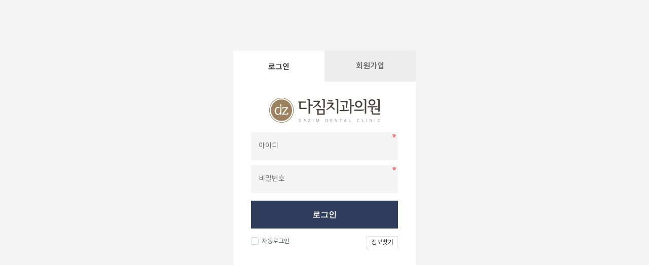

--- FILE ---
content_type: text/html; charset=utf-8
request_url: https://dazimdental.com/bbs/board.php?bo_table=review&wr_id=22
body_size: 6507
content:
<!doctype html>
<html lang="ko">
<head>
<meta charset="utf-8">
<meta http-equiv="imagetoolbar" content="no">
<meta http-equiv="X-UA-Compatible" content="IE=edge">
<meta name="viewport" content="width=device-width, initial-scale=1">
<meta name="naver-site-verification" content="67888c31212f2070cb48e412ef1a7c7b878d85fe" />
<meta name="google-site-verification" content="JS0mcFfgtYImxPBc_M-zEheuDF0e9zhM59kZ_GnJiCs" />


<meta name="description" content="안녕하세요 신월동치과 다짐치과의원입니다." />
<meta property="og:type" content="website" />
<meta property="og:url" content="www.dazimdental.com" />
<meta property="og:image" content="/theme/theme03/img/sns.jpg" />
<meta property="og:type" content="website">
<meta property="og:title" content="신월동 다짐치과">
<meta property="og:keyword" content="양천구치과, 신월동치과, 양천구신월동치과, 신정역치과, 신정동치과, 양천구임플란트, 서울신월동치과, 서울신정동치과, 신월치과, 양천구신월치과, 서울신월치과">



<!-- Global site tag (gtag.js) - Google Analytics -->
<script async src="https://www.googletagmanager.com/gtag/js?id=G-H0K6WW4EMR"></script>
<script>
  window.dataLayer = window.dataLayer || [];
  function gtag(){dataLayer.push(arguments);}
  gtag('js', new Date());
  gtag('config', 'G-H0K6WW4EMR');
</script>

<!-- Naver Analytics -->
<script type="text/javascript" src="//wcs.naver.net/wcslog.js"></script>
<script type="text/javascript">
if(!wcs_add) var wcs_add = {};
wcs_add["wa"] = "cc075cf83c0a60";
if(window.wcs) {
  wcs_do();
}
</script>
<title>오류안내 페이지 | 다짐치과</title>
<link rel="stylesheet" href="https://dazimdental.com/theme/theme03/css/default.css?ver=191202">
 <link rel="stylesheet" href="https://dazimdental.com/theme/theme03/wzd_lib/css/font_defualt.css">
<link rel="stylesheet" href="https://dazimdental.com/theme/theme03/wzd_lib/bootstrap/css/bootstrap.min.css">
<link rel="stylesheet" href="https://dazimdental.com/theme/theme03/wzd_lib/bootstrap/css/bootstrap-theme.min.css">
<link rel="stylesheet" href="https://dazimdental.com/theme/theme03/wzd_lib/css/layout.css">
<link rel="stylesheet" href="https://dazimdental.com/theme/theme03/wzd_lib/css/sub.css"> 
<link rel="stylesheet" href="https://dazimdental.com/theme/theme03/wzd_lib/css/element.css">
<link rel="stylesheet" href="https://dazimdental.com/theme/theme03/wzd_lib/css/btn.css">
<link rel="stylesheet" href="https://dazimdental.com/theme/theme03/wzd_lib/css/board_modify.css">
<link rel="stylesheet" href="https://dazimdental.com/theme/theme03/wzd_lib/css/board_modify_responsive.css">
<link rel="stylesheet" href="https://use.fontawesome.com/releases/v5.6.1/css/all.css" integrity="sha384-gfdkjb5BdAXd+lj+gudLWI+BXq4IuLW5IT+brZEZsLFm++aCMlF1V92rMkPaX4PP" crossorigin="anonymous">


<link rel="stylesheet" href="https://dazimdental.com/theme/theme03/wzd_lib/css/animate.min.css">
<link rel="stylesheet" href="https://dazimdental.com/theme/theme03/wzd_lib/plugin/bootstrap-carousel/carousel.css">
<link rel="stylesheet" href="https://dazimdental.com/theme/theme03/wzd_lib/css/bootstrap_modified.css">
<link rel="stylesheet" href="https://dazimdental.com/theme/theme03/wzd_lib/plugin/owl/assets/owl.carousel.min.css">
<link rel="stylesheet" href="https://dazimdental.com/theme/theme03/wzd_lib/plugin/owl/assets/owl.theme.default.css">

<link rel="stylesheet" href="https://dazimdental.com/theme/theme03/wzd_lib/plugin/mobile-menu/sidebar-menu.css">
<link rel='stylesheet' href='https://dazimdental.com/theme/theme03/wzd_lib/plugin/mobile-menu/hiraku.css'>
<link rel="stylesheet" href="https://dazimdental.com/theme/theme03/wzd_lib/plugin/mobile-menu/style.css">
<!--<link rel="stylesheet" href="https://dazimdental.com/theme/theme03/wzd_lib/plugin/mobile-menu/modify.css">-->
<!--[if lte IE 8]>
<script src="https://dazimdental.com/js/html5.js"></script>
<![endif]-->
<script>
// 자바스크립트에서 사용하는 전역변수 선언
var g5_url       = "https://dazimdental.com";
var g5_bbs_url   = "https://dazimdental.com/bbs";
var g5_is_member = "";
var g5_is_admin  = "";
var g5_is_mobile = "";
var g5_bo_table  = "";
var g5_sca       = "";
var g5_editor    = "smarteditor2";
var g5_cookie_domain = "";
</script>

<script src="https://dazimdental.com/js/jquery-1.12.4.min.js"></script>
<script src="https://dazimdental.com/js/jquery-migrate-1.4.1.min.js"></script>
<script src="https://dazimdental.com/js/jquery.menu.js?ver=191202"></script>
<script src="https://dazimdental.com/js/common.js?ver=191202"></script>
<script src="https://dazimdental.com/js/wrest.js?ver=191202"></script>
<script src="https://dazimdental.com/js/placeholders.min.js"></script>
<script src="https://dazimdental.com/theme/theme03/wzd_lib/plugin/bootstrap-carousel/carousel.js"></script>
<script src="https://dazimdental.com/theme/theme03/wzd_lib/plugin/owl/owl.carousel.min.js"></script>
<script src="https://dazimdental.com/theme/theme03/wzd_lib/plugin/parallax.js-1.4.2/parallax.js"></script>
<script src="https://dazimdental.com/theme/theme03/wzd_lib/plugin/slick-1.8.1/slick/slick/slick.min.js"></script>
<link rel="stylesheet" href="https://dazimdental.com/js/font-awesome/css/font-awesome.min.css">
</head>
<body>

<script>
alert("글을 읽을 권한이 없습니다.\n\n회원이시라면 로그인 후 이용해 보십시오.");
document.location.replace("https://dazimdental.com/bbs/login.php?wr_id=22&url=https%3A%2F%2Fdazimdental.com%2Fbbs%2Fboard.php%3Fbo_table%3Dreview%26amp%3Bwr_id%3D22");
</script>

<noscript>
<div id="validation_check">
    <h1>다음 항목에 오류가 있습니다.</h1>
    <p class="cbg">
        글을 읽을 권한이 없습니다.<br><br>회원이시라면 로그인 후 이용해 보십시오.    </p>
        <div class="btn_confirm">
        <a href="https://dazimdental.com/bbs/login.php?wr_id=22&amp;url=https%3A%2F%2Fdazimdental.com%2Fbbs%2Fboard.php%3Fbo_table%3Dreview%26amp%3Bwr_id%3D22">돌아가기</a>
    </div>
    
</div>
</noscript>



<!-- ie6,7에서 사이드뷰가 게시판 목록에서 아래 사이드뷰에 가려지는 현상 수정 -->
<!--[if lte IE 7]>
<script>
$(function() {
    var $sv_use = $(".sv_use");
    var count = $sv_use.length;

    $sv_use.each(function() {
        $(this).css("z-index", count);
        $(this).css("position", "relative");
        count = count - 1;
    });
});
</script>
<![endif]-->


</body>
</html>


--- FILE ---
content_type: text/html; charset=utf-8
request_url: https://dazimdental.com/bbs/login.php?wr_id=22&url=https%3A%2F%2Fdazimdental.com%2Fbbs%2Fboard.php%3Fbo_table%3Dreview%26amp%3Bwr_id%3D22
body_size: 8319
content:
<!doctype html>
<html lang="ko">
<head>
<meta charset="utf-8">
<meta http-equiv="imagetoolbar" content="no">
<meta http-equiv="X-UA-Compatible" content="IE=edge">
<meta name="viewport" content="width=device-width, initial-scale=1">
<meta name="naver-site-verification" content="67888c31212f2070cb48e412ef1a7c7b878d85fe" />
<meta name="google-site-verification" content="JS0mcFfgtYImxPBc_M-zEheuDF0e9zhM59kZ_GnJiCs" />


<meta name="description" content="안녕하세요 신월동치과 다짐치과의원입니다." />
<meta property="og:type" content="website" />
<meta property="og:url" content="www.dazimdental.com" />
<meta property="og:image" content="/theme/theme03/img/sns.jpg" />
<meta property="og:type" content="website">
<meta property="og:title" content="신월동 다짐치과">
<meta property="og:keyword" content="양천구치과, 신월동치과, 양천구신월동치과, 신정역치과, 신정동치과, 양천구임플란트, 서울신월동치과, 서울신정동치과, 신월치과, 양천구신월치과, 서울신월치과">



<!-- Global site tag (gtag.js) - Google Analytics -->
<script async src="https://www.googletagmanager.com/gtag/js?id=G-H0K6WW4EMR"></script>
<script>
  window.dataLayer = window.dataLayer || [];
  function gtag(){dataLayer.push(arguments);}
  gtag('js', new Date());
  gtag('config', 'G-H0K6WW4EMR');
</script>

<!-- Naver Analytics -->
<script type="text/javascript" src="//wcs.naver.net/wcslog.js"></script>
<script type="text/javascript">
if(!wcs_add) var wcs_add = {};
wcs_add["wa"] = "cc075cf83c0a60";
if(window.wcs) {
  wcs_do();
}
</script>
<title>로그인 | 다짐치과</title>
<link rel="stylesheet" href="https://dazimdental.com/theme/theme03/css/default.css?ver=191202">
<link rel="stylesheet" href="https://dazimdental.com/theme/theme03/skin/member/basic/style.css?ver=191202">
<link rel="stylesheet" href="https://dazimdental.com/theme/theme03/skin/member/basic/modify.css?ver=191202">
 <link rel="stylesheet" href="https://dazimdental.com/theme/theme03/wzd_lib/css/font_defualt.css">
<link rel="stylesheet" href="https://dazimdental.com/theme/theme03/wzd_lib/bootstrap/css/bootstrap.min.css">
<link rel="stylesheet" href="https://dazimdental.com/theme/theme03/wzd_lib/bootstrap/css/bootstrap-theme.min.css">
<link rel="stylesheet" href="https://dazimdental.com/theme/theme03/wzd_lib/css/layout.css">
<link rel="stylesheet" href="https://dazimdental.com/theme/theme03/wzd_lib/css/sub.css"> 
<link rel="stylesheet" href="https://dazimdental.com/theme/theme03/wzd_lib/css/element.css">
<link rel="stylesheet" href="https://dazimdental.com/theme/theme03/wzd_lib/css/btn.css">
<link rel="stylesheet" href="https://dazimdental.com/theme/theme03/wzd_lib/css/board_modify.css">
<link rel="stylesheet" href="https://dazimdental.com/theme/theme03/wzd_lib/css/board_modify_responsive.css">
<link rel="stylesheet" href="https://use.fontawesome.com/releases/v5.6.1/css/all.css" integrity="sha384-gfdkjb5BdAXd+lj+gudLWI+BXq4IuLW5IT+brZEZsLFm++aCMlF1V92rMkPaX4PP" crossorigin="anonymous">


<link rel="stylesheet" href="https://dazimdental.com/theme/theme03/wzd_lib/css/animate.min.css">
<link rel="stylesheet" href="https://dazimdental.com/theme/theme03/wzd_lib/plugin/bootstrap-carousel/carousel.css">
<link rel="stylesheet" href="https://dazimdental.com/theme/theme03/wzd_lib/css/bootstrap_modified.css">
<link rel="stylesheet" href="https://dazimdental.com/theme/theme03/wzd_lib/plugin/owl/assets/owl.carousel.min.css">
<link rel="stylesheet" href="https://dazimdental.com/theme/theme03/wzd_lib/plugin/owl/assets/owl.theme.default.css">

<link rel="stylesheet" href="https://dazimdental.com/theme/theme03/wzd_lib/plugin/mobile-menu/sidebar-menu.css">
<link rel='stylesheet' href='https://dazimdental.com/theme/theme03/wzd_lib/plugin/mobile-menu/hiraku.css'>
<link rel="stylesheet" href="https://dazimdental.com/theme/theme03/wzd_lib/plugin/mobile-menu/style.css">
<!--<link rel="stylesheet" href="https://dazimdental.com/theme/theme03/wzd_lib/plugin/mobile-menu/modify.css">-->
<!--[if lte IE 8]>
<script src="https://dazimdental.com/js/html5.js"></script>
<![endif]-->
<script>
// 자바스크립트에서 사용하는 전역변수 선언
var g5_url       = "https://dazimdental.com";
var g5_bbs_url   = "https://dazimdental.com/bbs";
var g5_is_member = "";
var g5_is_admin  = "";
var g5_is_mobile = "";
var g5_bo_table  = "";
var g5_sca       = "";
var g5_editor    = "";
var g5_cookie_domain = "";
</script>

<script src="https://dazimdental.com/js/jquery-1.12.4.min.js"></script>
<script src="https://dazimdental.com/js/jquery-migrate-1.4.1.min.js"></script>
<script src="https://dazimdental.com/js/jquery.menu.js?ver=191202"></script>
<script src="https://dazimdental.com/js/common.js?ver=191202"></script>
<script src="https://dazimdental.com/js/wrest.js?ver=191202"></script>
<script src="https://dazimdental.com/js/placeholders.min.js"></script>
<script src="https://dazimdental.com/theme/theme03/wzd_lib/plugin/bootstrap-carousel/carousel.js"></script>
<script src="https://dazimdental.com/theme/theme03/wzd_lib/plugin/owl/owl.carousel.min.js"></script>
<script src="https://dazimdental.com/theme/theme03/wzd_lib/plugin/parallax.js-1.4.2/parallax.js"></script>
<script src="https://dazimdental.com/theme/theme03/wzd_lib/plugin/slick-1.8.1/slick/slick/slick.min.js"></script>
<link rel="stylesheet" href="https://dazimdental.com/js/font-awesome/css/font-awesome.min.css">
</head>
<body>

<!-- 로그인 시작 { -->
<div id="mb_login" class="mbskin">
    <div class="mbskin_box">
        <h1>로그인</h1>
        <div class="mb_log_cate">
            <h2><span class="sound_only">회원</span>로그인</h2>
            <a href="https://dazimdental.com/bbs/register.php" class="join">회원가입</a>
        </div>
        <form name="flogin" action="https://dazimdental.com/bbs/login_check.php" onsubmit="return flogin_submit(this);" method="post">
        <input type="hidden" name="url" value="https%3A%2F%2Fdazimdental.com%2Fbbs%2Fboard.php%3Fbo_table%3Dreview%26amp%3Bwr_id%3D22">
        
        <fieldset id="login_fs">
            <legend>회원로그인</legend>
            <label for="login_id" class="sound_only">회원아이디<strong class="sound_only"> 필수</strong></label>
            <input type="text" name="mb_id" id="login_id" required class="frm_input required" size="20" maxLength="20" placeholder="아이디">
            <label for="login_pw" class="sound_only">비밀번호<strong class="sound_only"> 필수</strong></label>
            <input type="password" name="mb_password" id="login_pw" required class="frm_input required" size="20" maxLength="20" placeholder="비밀번호">
            <button type="submit" class="btn_submit">로그인</button>
            
            <div id="login_info">
                <div class="login_if_auto chk_box">
                    <input type="checkbox" name="auto_login" id="login_auto_login" class="selec_chk">
                    <label for="login_auto_login"><span></span> 자동로그인</label>  
                </div>
                <div class="login_if_lpl">
                    <a href="https://dazimdental.com/bbs/password_lost.php" target="_blank" id="login_password_lost">정보찾기</a>  
                </div>
            </div>
        </fieldset> 
        </form>
            </div>
</div>

<script>
$(function(){
    $("#login_auto_login").click(function(){
        if (this.checked) {
            this.checked = confirm("자동로그인을 사용하시면 다음부터 회원아이디와 비밀번호를 입력하실 필요가 없습니다.\n\n공공장소에서는 개인정보가 유출될 수 있으니 사용을 자제하여 주십시오.\n\n자동로그인을 사용하시겠습니까?");
        }
    });
});

function flogin_submit(f)
{
    return true;
}
</script>
<!-- } 로그인 끝 -->


<!-- ie6,7에서 사이드뷰가 게시판 목록에서 아래 사이드뷰에 가려지는 현상 수정 -->
<!--[if lte IE 7]>
<script>
$(function() {
    var $sv_use = $(".sv_use");
    var count = $sv_use.length;

    $sv_use.each(function() {
        $(this).css("z-index", count);
        $(this).css("position", "relative");
        count = count - 1;
    });
});
</script>
<![endif]-->


</body>
</html>


--- FILE ---
content_type: text/css
request_url: https://dazimdental.com/theme/theme03/wzd_lib/css/layout.css
body_size: 33965
content:
/* etc */

.row-offcanvas {
    height: 100%;
}

a {
    color: #000;
}

.wiz-container {
    width: 1180px;
}



/* header */

.header-line {
    height: 2px;
    background-color: #EF7500;
    /*    z-index: 99999999999999999999999999999999999999999999;*/
    position: absolute;
}

#header_wrap {
    overflow: hidden;
    position: absolute;
    left: 0;
    top: 0;
    z-index: 1000;
    width: 100%;
    height: 100px;
    transition: .5s height, .2s background;
    background-color: rgba(0,0,0,0.63);
}

#header_wrap.top_menu_06 h1 {
    overflow: hidden;
    width: 235px;
/*    padding-top: 10px;*/
/*    padding-left: 5px;*/
}


#header_wrap.top_menu_06 h1 a {
    overflow: hidden;
    display: block;
    height: 53px;
    background: url(../../img/main/logo.png) top center no-repeat;
    text-indent: -9999px;
	margin-top : 10px;
}



@media screen and (max-width : 980px) {
	
	#header_wrap.top_menu_06 h1 {
		overflow: hidden;
		width: 235px;
	/*    padding-top: 10px;*/
	/*    padding-left: 5px;*/
	}
	#header_wrap.top_menu_06 h1 a {
		overflow: hidden;
		display: block;
		height: 53px;
		background: url(../../img/main/logo.png) top center no-repeat;
		text-indent: -9999px;
		margin-top : 0px;
	}

}




#header_wrap.top_menu_06 .menu_wrap {
    position: absolute;
    left: 50%;
    top: 0;
    width: 800px;
    margin-left: -270px;
}

#header_wrap.top_menu_06 .gnb {
    text-align: center;
    background-color: transparent;
}

#header_wrap.top_menu_06 .gnb li {
    float: left;
    width: 110px;
    text-align: left;
}


#header_wrap.top_menu_06 .gnb li:nth-of-type(1) {
    float: left;
    width: 122px;
    text-align: left;
}
#header_wrap.top_menu_06 .gnb li:nth-of-type(3) {
    float: left;
    width: 180px;
    text-align: left;
}

#header_wrap.top_menu_06 .gnb a {
    display: inline-block;
    font-weight: 400;
    line-height: 1em;
    color: #FFFFFF;
	letter-spacing: -1px;
}

#header_wrap.top_menu_06 .gnb:after {
    display: block;
    clear: both;
    content: "";
}

#header_wrap.top_menu_06 .gnb .depth1 {
    position: relative;
}



#header_wrap.top_menu_06 .gnb .depth1 > a {
    display: block;
    height: 57px;
    padding: 40px 0 0;
    font-size: 18px;
	letter-spacing: -1px;
    font-weight: 600;
    text-transform: capitalize;
    font-family: 'NotoSans', 'Lato', 'Noto Sans KR', Tahoma, Geneva, sans-serif;
}

#header_wrap.top_menu_06 .gnb .depth1 > a:before {
    background: linear-gradient(to right, #806038, #957d65);
    background: -webkit-linear-gradient(to right, #806038, #957d65);
    box-shadow: 1px 1px 2px rgba(0, 0, 0, 0.4);
    margin-top: 36px;
    content: "";
    height: 3px;
    left: 0;
    position: absolute;
    width: 0%;
    transition: 0.5s;
}
#header_wrap.top_menu_06 .gnb .depth1 > a:hover::before {
    color: #9C7E13;
    width: 80px;
}
#header_wrap.top_menu_06 .gnb .depth1 > a:hover {
    color: #4568DC;
}

#header_wrap.top_menu_06 .gnb .depth2 {
    display: none;
}

#header_wrap.top_menu_06 .top_right_menu {
    display: none;
	float: right;
    top: 0;
    position: absolute;
    right: 0;
    margin-top: 33px;
}

#header_wrap.top_menu_06 .top_right_menu .btn-white {
    display: inline-block;
    background-color: #fff;
    color: #9c9c9c !important;
    transition: 0.4s;
    border: 1px #eee solid !important;
    border-radius: 12em;
    padding-left: 18px;
    padding-right: 18px;
    font-family: 'Open Sans', sans-serif;
    font-size: 13px;
    
}
#header_wrap.top_menu_06 .top_right_menu .btn-white:hover {
    background-color: #f6f6f6;
    color: #000
}


/* header_hover */

#header_wrap.full_down {
    height: 250px;
    background-color: rgba(0,0,0,0.63);
    z-index: 1100;
}

#header_wrap.full_down:before {
    position: absolute;
    left: 0;
    top: 97px;
    width: 100%;
    height: 290px;
/*    background-color: rgba(180,180,180,0.40);*/
    border-top: 0;
/*    border-bottom: 1px #cacaca solid;*/
    content: "";
}

#header_wrap.top_menu_06.full_down .menu_wrap {}

#header_wrap.top_menu_06.full_down .menu_wrap .gnb {
    overflow: hidden;
/*    width: 1140px;*/
    margin: 0 auto;
    text-align: left;
}

#header_wrap.top_menu_06.full_down .menu_wrap .gnb a {
    color: #666;
}

#header_wrap.top_menu_06.full_down .menu_wrap .gnb a:hover,
#header_wrap.top_menu_06.full_down .menu_wrap .gnb a:focus {
    color: #000;
    text-decoration: none;
}

#header_wrap.top_menu_06.full_down .menu_wrap .depth1 {
    overflow: hidden;
}

#header_wrap.top_menu_06.full_down .menu_wrap .depth1 > a {
    margin-bottom: 30px;
    color: #CDCDCD;
}

#header_wrap.top_menu_06.full_down .menu_wrap .depth1 > a:hover,
#header_wrap.top_menu_06.full_down .menu_wrap .depth1 > a:focus {
    color: #E5E5E5;
    text-decoration: none;
}

#header_wrap.top_menu_06.full_down .menu_wrap .depth2 {
    display: block;
    padding-top: 32px;
}

#header_wrap.top_menu_06.full_down .menu_wrap .depth2 > li {
    display: block;
}

#header_wrap.top_menu_06.full_down .menu_wrap .depth2 > li > a {
    margin-bottom:15px;
    font-size: 15px;
    font-weight: 600;
    line-height: 1em;
    color: #FFFFFF;
}
#header_wrap.top_menu_06.full_down .menu_wrap .depth2 > li > a:hover {
    color: #9c815f;
    padding-left: 4px;
}

#header_wrap.top_menu_06.full_down .menu_wrap .depth2 > li > a:before {
/*    content: "· "*/
}

/* 모바일 메뉴 */
.sidebar-offcanvas {
    display: none;
}
.js-offcanvas-btn {
    position: absolute;
    right: 0;
    margin-right: 10px;
    top: 20px;
    background-color: transparent;
    border: 0;
}

@media(max-width:997px) {
    .menu_wrap {
        display: none;
    }
    .js-offcanvas-btn {
        display: block;
    }
    .sidebar-offcanvas { 
        display: block !important;
    }
}

/* 모바일 메뉴 마감 */




/* index- content */

.index-content {
    margin-top: 40px;
}

.index-content section.info-one {}

.index-content section.info-one .company,
.index-content section.info-one .business,
.index-content section.info-one .info {
    border: 1px #e1e1e1 solid;
    padding-bottom: 16px;
}

.index-content section.info-one .company {
    background-repeat: no-repeat;
    background-position: 100% 100%;
}

.index-content section.info-one .business {
    background-repeat: no-repeat;
    background-position: 100% 100%;
}

.index-content section.info-one .info {
    background-repeat: no-repeat;
    background-position: 100% 100%;
}

.index-content section.info-one dl {
    padding: 28px 40px 0;
}

.index-content section.info-one dl dt {
    font-size: 22px;
    font-family: 'NotoSans', 'Lato', Tahoma, Geneva, sans-serif;
    font-weight: 900;
}

.index-content section.info-one dl dd {
    font-size: 15px;
    font-family: 'NotoSans', 'Lato', Tahoma, Geneva, sans-serif;
    font-weight: 500;
    color: #808080;
    padding-top: 20px;
    width: 80%;
    line-height: 20px;
}

.index-content section.info-one .business dl dt ul.cate {
    padding-top: 2px;
}

.index-content section.info-one .business dl dt ul.cate li {
    float: left;
}

.index-content section.info-one .business dl dt ul.cate li a:after {
    content: "|";
    padding-left: 3px;
    padding-right: 3px;
    color: #bfbfbf;
}

.index-content section.info-one .business dl dt ul.cate li:last-child a:after {
    content: "";
    padding-right: 0;
}

.index-content section.info-one .business dl dt ul.cate li a {
    font-size: 12px;
    font-weight: 700;
    /*    padding-left: 4px;*/
    display: block;
    color: #a8a8a8;
}

.index-content section.info-one .business dl dt ul.cate li a.active {
    color: #5a9718;
    font-weight: 900;
}

.index-content section.info-one .business dl dd {
    width: 65%;
}

.index-content section.info-one .info dl dd .tel_wrap {
    font-size: 14px;
    color: #505050;
    padding-top: 7px;
    clear: both;
}

.index-content section.info-one .info dl dd .tel {
    padding: 0;
    margin: 0;
    line-height: 25px;
    font-size: 16px;
}

.index-content section.info-one .info dl dd span.badge {
    font-size: 11px;
    border: 1px #dbdbdb solid;
    background-color: transparent;
    color: #505050;
    padding: 4px 12px;
    border-radius: 1em;
    margin-right: 10px;
    text-transform: capitalize;
}

.index-content section.info-one p {
    margin-left: 40px;
}

.index-content section.info-one p a {
    font-size: 13px;
    color: #808080;
    border: 1px #dbdbdb solid;
    background-color: #fff;
    border-radius: 2em;
    padding: 8px 16px;
}

.index-content section.info-one p a:hover {}

.index-content section.info-two {
    clear: both;
    margin-top: 20px;
}

.index-content section.info-two .product,
.index-content section.info-two .latest_wrap {
    border: 1px #e1e1e1 solid;
    padding-bottom: 16px;
}

section.info-two .product {
    padding: 10px 40px 0;
    background-color: #f9f9f9;
}

section.info-two .product h3 {
    font-size: 22px;
    font-weight: 900;
    font-family: 'NotoSans', Tahoma, Geneva, sans-serif;
}

section.info-two .product .arrows_wrap {
    margin-top: 10px;
}


/* Slick Slider Css Ruls */

.slick-slider {
    position: relative;
    display: block;
    -webkit-user-select: none;
    -moz-user-select: none;
    -ms-user-select: none;
    user-select: none;
    -webkit-touch-callout: none;
    -khtml-user-select: none;
    -ms-touch-action: pan-y;
    touch-action: pan-y;
    -webkit-tap-highlight-color: transparent
}

.slick-list {
    position: relative;
    display: block;
    overflow: hidden;
    margin: 0;
    padding: 0
}

.slick-list:focus {
    outline: none
}

.slick-list.dragging {
    cursor: hand
}

.slick-slider .slick-track,
.slick-slider .slick-list {
    -webkit-transform: translate3d(0, 0, 0);
    -ms-transform: translate3d(0, 0, 0);
    transform: translate3d(0, 0, 0)
}

.slick-track {
    position: relative;
    top: 0;
    left: 0;
    display: block
}

.slick-track:before,
.slick-track:after {
    display: table;
    content: ''
}

.slick-track:after {
    clear: both
}

.slick-loading .slick-track {
    visibility: hidden
}

.slick-slide {
    display: none;
    float: left;
    height: 100%;
    min-height: 1px
}

.slick-slide.dragging img {
    pointer-events: none
}

.slick-initialized .slick-slide {
    display: block
}

.slick-loading .slick-slide {
    visibility: hidden
}

.slick-vertical .slick-slide {
    display: block;
    height: auto;
    border: 1px solid transparent
}

.img-fill {
    width: 100%;
    display: block;
    overflow: hidden;
    position: relative;
    text-align: center;
    border: 1px #e3e3e4 solid;
}

.img-fill img {
    height: 100%;
    min-width: 100%;
    position: relative;
    display: inline-block;
    max-width: none
}


/* Slider Theme Style */

.Slick_wrap {
    /*  padding: 0 15px;*/
    padding-bottom: 14px;
}

.Slick_wrap:after,
.Slick_wrap .Head:after {
    content: '';
    display: block;
    clear: both;
}

.s-Arrows {
    float: right;
}

.Slick-Next,
.Slick-Prev {
    display: inline-block;
    width: 32px;
    height: 32px;
    margin-top: 6px;
    background: #fff;
    border: 1px #9b9c9c solid;
    color: #000;
    /*  margin-left: 1px;*/
    cursor: pointer;
    font: 20px/30px FontAwesome;
    font-weight: 800;
    /*  font: 18px/36px FontAwesome;*/
    text-align: center;
    transition: all 0.5s;
}

.Slick-Next {
    border-left: 0;
}

.Slick-Prev {}

.Slick-Next:hover,
.Slick-Prev:hover {
    background: #9b9c9c;
    color: #fff;
}

.Slick-Next:before {
    content: '\f105'
}

.Slick-Prev:before {
    content: '\f104'
}

.SlickCarousel {
    margin: 0 -7.5px;
    margin-top: 10px;
}

.ProductBlock {
    padding: 0 7.5px;
}

.ProductBlock .img-fill {
    /*  height: 200px;*/
}

.ProductBlock h3 {
    font: 15px/36px RalewayR;
    color: #393939;
    margin-top: 5px;
    text-align: center;
    border: 1px solid rgba(0, 0, 0, .25);
    display: none;
}

.Slick_wrap .text_wrap {
    bottom: 0;
    position: absolute;
    background-color: rgba(0, 0, 0, 0.6);
    color: #fff;
    text-align: center;
    width: 100%;
    font-size: 14px;
    font-weight: 400;
    padding-bottom: 3px;
    padding-top: 3px;
}

.bg-gray {
    margin-top: 30px;
    background-color: #2f2f2f;
    border-radius: 0.4em;
    color: #e3e3e3;
    padding: 12px 20px;
}


/* 탭 */

section.info-two #tab_wrap {
    border: 0;
    padding-bottom: 0;
    margin-bottom: 0;
    min-height: 280px;
}

section.info-two .nav-tabs {}

section.info-two .nav-tabs > li a {
    margin: 0;
    border-bottom: 0;
}

section.info-two .nav-tabs > li.active > a,
section.info-two .nav-tabs > li.active > a:focus,
section.info-two .nav-tabs > li.active > a:hover {
    border-width: 0;
    color: #fff;
    border-top: 0;
    border-bottom: 1px #e3e3e3 solid;
    border-left: 1px #e3e3e3 solid;
    background-color: #fff !important;
}

section.info-two .nav-tabs > li > a {
    border: none;
    color: #000;
    background: #f8f8f8 !important;
    font-size: 18px !important;
    font-weight: 900 !important;
    border-left: 1px #e3e3e3 solid;
    border-bottom: 1px #e3e3e3 solid;
    border-radius: 0;
    padding-top: 20px;
    padding-bottom: 20px;
}

section.info-two .nav-tabs > li:first-child > a {
    border-left: 0;
}

section.info-two .nav-tabs > li.active:first-child > a {
    border-left: 0;
}

section.info-two .nav-tabs > li:last-child > a {
    border-right: 0;
}

section.info-two .nav-tabs > li > a > span {
    color: #000;
}

section.info-two .nav-tabs > li > a:hover,
,
section.info-two .nav-tabs > li > a:focus {
    color: #efefef !important;
    background: #fff;
    color: #000;
    border-top: 0;
    border-bottom: 1px #e3e3e3 solid;
    border-left: 1px #e3e3e3 solid;
}

section.info-two .nav-tabs > li.active > a {
    border-bottom: 1px #fff solid !important;
}

section.info-two .nav-tabs > li:first-child > a:hover,
section.info-two .nav-tabs > li:first-child > a:focus {
    border-left: 0;
}

section.info-two .nav-tabs > li.active > a > span,
section.info-two .nav-tabs > li > a:hover > span {
    color: #000;
}

.tab-pane {
    padding: 15px 0;
}

section.info-two .tab-content {
    padding: 0 40px;
    padding-bottom: 0;
    /*    border-bottom: 1px #e3e3e3 solid;*/
    /*    min-height: 223px;*/
}

section.info-two .nav-tabs > li {
    width: 50%;
    text-align: center;
}


/*  sub layout */


/* 비쥬얼 */

@keyframes zoom {
    0% {
        -moz-transform: scale(1.2);
        transform: scale(1.2);
        -webkit-transform: scale(1.2);
        -ms-transform: scale(1.2);
        -ms-filter: "progid:DXImageTransform.Microsoft.Matrix(M11=1.0, M12=0, M21=0, M22=1.0, SizingMethod='auto expand')";
        filter: progid: DXImageTransform.Microsoft.Matrix(M11=1.0, M12=0, M21=0, M22=1.0, SizingMethod='auto expand');
    }
    100% {
        -moz-transform: scale(1);
        transform: scale(1);
        -webkit-transform: scale(1);
        -ms-transform: scale(1);
        -ms-filter: "progid:DXImageTransform.Microsoft.Matrix(M11=1.5, M12=0, M21=0, M22=1.5, SizingMethod='auto expand')";
        filter: progid: DXImageTransform.Microsoft.Matrix(M11=1.5, M12=0, M21=0, M22=1.5, SizingMethod='auto expand');
    }
}





.s_visual_wrap {
    position: relative;
    /*            min-width: 1100px;*/
    overflow: hidden;
}

.s_visual_wrap .slide {
    position: relative;
    height: 452px;
    top: 0;
    /*            min-width: 1100px;*/
}

.s_visual_wrap .slide ul {
    padding: 0;
    margin: 0;
    margin-top: -100px;
    padding-top: -100px;
    top: -100px;
}

.s_visual_wrap .slide li {
    height: 452px;
    background-position: 50% 50%;
    background-repeat: no-repeat;
    position: absolute;
    
    left: 0;
    top: 0;
    width: 100%;
    background-repeat: no-repeat;
    text-align: center;
    -webkit-transform-origin: center center;
    -ms-transform-origin: center center;
    -moz-transform-origin: center center;
    transform-origin: center center;
    /*
  -webkit-animation: zoom 20s ease-in-out infinite alternate;
  -moz-animation: zoom 20s ease-in-out infinite alternate;
  -o-animation: zoom 20s ease-in-out infinite alternate;
  -ms-animation: zoom 20s ease-in-out infinite alternate;
*/
    animation: zoom 3s ease-in-out;
    animation-fill-mode: forwards;
    animation-iteration-count: 1; 
    padding: 0;
    margin: 0;
    top: 0;

}

.s_visual_wrap .slide .content {
    top: 50%;
    position: relative;
    z-index: 1;
    text-align: center;
    animation: zoom 3s ease-in-out;
    animation-fill-mode: forwards;
    animation-iteration-count: 1;
}

.s_visual_wrap .slide .content h1 {
    font-size: 50px;
    font-weight: 700;
    color: #9c815f;
    font-family: 'NanumSquare', '맑은 고딕', 'Nanum Gothic', 'Malgun Gothic', 'Ubuntu', '돋움', dotum, sans-serif;
    /*        padding-bottom: 0;*/
    margin-bottom: 12px;
    margin-top: 0;
    padding-top: 0;
	letter-spacing: -1px;
}

.s_visual_wrap .slide .content h1 span {
    font-weight: 100;
}

.s_visual_wrap .slide .content p {
    font-size: 24px;
    font-weight: 600;
    color: #585858;
    font-family: 'NanumSquare', '맑은 고딕', 'Nanum Gothic', 'Malgun Gothic', 'Ubuntu', '돋움', dotum, sans-serif;
}

.s_visual_wrap .line {
    margin: 0 auto;
    width: 150px;
    height: 3px;
    background-color: #ef8a12;
    opacity: 0;
    animation-delay: 1s;
    animation-duration: 3s;
    animation-name: s-title-line;
    margin-top: 15px;
    animation-fill-mode: forwards;
}
.s_visual_wrap .overlay {
    position: absolute;
    top: 0;
    left: 0;
    width: 100%;
    height: 100%;
}
@keyframes s-title-line {
    from {
        width: 0%;
        height: 3px;
    }
    to {
        width: 150px;
        height: 3px;
        opacity: 1;
    }
}


@media screen and (max-width:980px) {
.s_visual_wrap {
    position: relative;
    /*            min-width: 1100px;*/
    overflow: hidden;
	margin-top: 0px;
}

.s_visual_wrap .slide {
    position: relative;
    height: 330px;
    top: 0;
    /*            min-width: 1100px;*/
}

.s_visual_wrap .slide ul {
    padding: 0;
    margin: 0;
    margin-top: -100px;
    padding-top: -100px;
    top: -100px;
}

.s_visual_wrap .slide li {
    height: 220px;
    background-position: 50% 50%;
    background-repeat: no-repeat;
    position: absolute;
    background-size: cover;
    left: 0;
    top: 0;
    width: 100%;
    background-repeat: no-repeat;
    text-align: center;
    -webkit-transform-origin: center center;
    -ms-transform-origin: center center;
    -moz-transform-origin: center center;
    transform-origin: center center;
    /*
  -webkit-animation: zoom 20s ease-in-out infinite alternate;
  -moz-animation: zoom 20s ease-in-out infinite alternate;
  -o-animation: zoom 20s ease-in-out infinite alternate;
  -ms-animation: zoom 20s ease-in-out infinite alternate;
*/
    animation: zoom 3s ease-in-out;
    animation-fill-mode: forwards;
    animation-iteration-count: 1; 
    padding: 0;
    margin: 0;
    top: 100px;

}
}

/* 서브비주얼 마감*/


/* 서브 중앙메뉴 */

/* start by W.T.M.O */
.sub_two_map_wrap {
    margin-top: -66px;
    position: relative;
}
/* end by W.T.M.O */

.sub_three_map_wrap {
    margin-top: -66px;
    position: relative;
}

@media screen and (max-width : 980px) {

/* start by W.T.M.O */
.sub_two_map_wrap {
    margin-top: -26px;
    position: relative;
}
}
.sub_two_map_wrap .sub_two_map {
    background-color: #fff;
    border-left: 1px #e3e3e3 solid;
    border-right: 1px #e3e3e3 solid;
    /*    border-top: 1px #e3e3e3 solid;*/
}

.sub_two_map_wrap .sub_two_map .col-md-4,
.sub_two_map_wrap .sub_two_map .col-md-6,
.sub_two_map_wrap .sub_two_map .col-md-6 {
    padding: 0;
    margin: 0;
    border-bottom: 1px #e3e3e3 solid;
}

.sub_two_map_wrap .sub_two_map .home {
    background: url('../../img/sub/box-home.png');
    background-position: 10% 50%;
    background-repeat: no-repeat;
    color: #000;
    line-height: 32px;
    display: block;
    /*    font-size: 16px;*/
    /*    padding-left: 40px;*/
    background-color: #fafafa;
    padding: 16px;
    padding-left: 68px;
    font-weight: 700;
    font-size: 15px;
    border-top: 1px #e3e3e3 solid;
}

.sub_two_map_wrap .sub_two_map .menus {
    border-left: 1px #e3e3e3 solid;
    border-right: 1px #e3e3e3 solid;
    background-color: #fafafa;
    border-top: 1px #e3e3e3 solid;
}

.sub_two_map_wrap .sub_two_map .last {
    background-color: #fff;
    border-bottom: 0;
    display: block;
    border-top: 2px #000 solid;
    display: inline-block;
}

.sub_two_nav ul {
    list-style-type: none;
    padding: 0;
    margin: 0;
    z-index: 9
}

.sub_two_nav ul li {
    display: block;
}

.sub_two_nav ul li a,
.sub_two_nav ul li a:visited {
    font-weight: 400;
    font-size: 15px;
    display: block;
    padding: 16px;
    padding-left: 30px;
    color: #000;
    text-decoration: none;
    transition: all .1s ease-in-out;
    -o-transition: all .1s ease-in-out;
    -webkit-transition: all .1s ease-in-out;
    -moz-transition: all .1s ease-in-out;
    /*    font-weight: 400;*/
    text-transform: capitalize;
    line-height: 32px;
}

.sub_two_nav ul li a:hover {
    /*    color: #000;*/
}

.sub_two_nav .dropdown-active {
    background-color: #484b50;
    font-weight: 600;
}

.sub_two_nav .dropdown-active a,
.sub_two_nav .dropdown-active a:visited {
    color: #000;
}

.sub_two_nav ul ul {
    position: absolute;
    background-color: #37393D;
    width: 100%;
}

.sub_two_nav ul ul li {
    display: block;
}

.clickSlide span {
    float: right;
    padding-top: 27px;
    padding-right: 25px;
    font-weight: 100;
    color: #3d3d3d;
}

.sub_two_nav ul ul li a,
.sub_two_nav ul ul li a:visited {
    display: block;
    padding: 12px !important;
    color: #c9c9c9 !important;
    border-bottom: 1px #2b2c30 solid;
    font-weight: 400;
    padding-left: 22px !important;
    font-size: 14px;
}

.sub_two_nav ul ul li a:hover {
    background-color: #2b2c30;
    color: #000;
}

.sub_two_nav ul ul li:first-child {
    border-top: 1px #2b2c30 solid;
}

.sub_two_nav ul ul li:last-child {
    border-bottom: 0 !important;
}

.sub_two_map_wrap .sub_two_map .depth1,
.sub_two_map_wrap .sub_two_map .depth2 {
    color: #fff;
    background: url('../../img/sub/box-down.png');
    background-position: 95% 50%;
    background-repeat: no-repeat;
}

.sub_two_map_wrap .sub_two_map .depth2 a {
    font-weight: 900;
}

/* end by W.T.M.O */

.sub_three_map_wrap {
    margin-top: -26px;
    position: relative;
}
}
.sub_three_map_wrap .sub_three_map {
    background-color: #fff;
    border-left: 1px #e3e3e3 solid;
    border-right: 1px #e3e3e3 solid;
    /*    border-top: 1px #e3e3e3 solid;*/
}

.sub_three_map_wrap .sub_three_map .col-md-4,
.sub_three_map_wrap .sub_three_map .col-md-6,
.sub_three_map_wrap .sub_three_map .col-md-6 {
    padding: 0;
    margin: 0;
    border-bottom: 1px #e3e3e3 solid;
}

.sub_three_map_wrap .sub_three_map .home {
    background: url('../../img/sub/box-home.png');
    background-position: 10% 50%;
    background-repeat: no-repeat;
    color: #000;
    line-height: 32px;
    display: block;
    /*    font-size: 16px;*/
    /*    padding-left: 40px;*/
    background-color: #fafafa;
    padding: 16px;
    /* padding-left: 68px; */
    padding-left: 78px;
    font-weight: 700;
    font-size: 15px;
    border-top: 1px #e3e3e3 solid;
}

.sub_three_map_wrap .sub_three_map .menus {
    border-left: 1px #e3e3e3 solid;
    border-right: 1px #e3e3e3 solid;
    background-color: #fafafa;
    border-top: 1px #e3e3e3 solid;
}

.sub_three_map_wrap .sub_three_map .last {
    background-color: #fff;
    border-bottom: 0;
    display: block;
    border-top: 2px #000 solid;
    display: inline-block;
}

.sub_three_nav ul {
    list-style-type: none;
    padding: 0;
    margin: 0;
    z-index: 9
}

.sub_three_nav ul li {
    display: block;
}

.sub_three_nav ul li a,
.sub_three_nav ul li a:visited {
    font-weight: 400;
    font-size: 15px;
    display: block;
    padding: 16px;
    padding-left: 30px;
    color: #000;
    text-decoration: none;
    transition: all .1s ease-in-out;
    -o-transition: all .1s ease-in-out;
    -webkit-transition: all .1s ease-in-out;
    -moz-transition: all .1s ease-in-out;
    /*    font-weight: 400;*/
    text-transform: capitalize;
    line-height: 32px;
}

.sub_three_nav ul li a:hover {
    /*    color: #000;*/
}

.sub_three_nav .dropdown-active {
    background-color: #484b50;
    font-weight: 600;
}

.sub_three_nav .dropdown-active a,
.sub_three_nav .dropdown-active a:visited {
    color: #000;
}

.sub_three_nav ul ul {
    position: absolute;
    background-color: #37393D;
    width: 100%;
}

.sub_three_nav ul ul li {
    display: block;
}

.clickSlide span {
    float: right;
    padding-top: 27px;
    padding-right: 25px;
    font-weight: 100;
    color: #3d3d3d;
}

.sub_three_nav ul ul li a,
.sub_three_nav ul ul li a:visited {
    display: block;
    padding: 12px !important;
    color: #c9c9c9 !important;
    border-bottom: 1px #2b2c30 solid;
    font-weight: 400;
    padding-left: 22px !important;
    font-size: 14px;
}

.sub_three_nav ul ul li a:hover {
    background-color: #2b2c30;
    color: #000;
}

.sub_three_nav ul ul li:first-child {
    border-top: 1px #2b2c30 solid;
}

.sub_three_nav ul ul li:last-child {
    border-bottom: 0 !important;
}

.sub_three_map_wrap .sub_three_map .depth1,
.sub_three_map_wrap .sub_three_map .depth2 {
    color: #fff;
    background: url('../../img/sub/box-down.png');
    background-position: 95% 50%;
    background-repeat: no-repeat;
}

.sub_three_map_wrap .sub_three_map .depth2 a {
    font-weight: 900;
}


/* 서브 중앙메뉴 마감 */

#sub_content {
    /*    margin-top: 120px;*/
}

#sub_content .breadcrumb_wrap {
    /*    border-top: 1px #eee solid;*/
    border-bottom: 1px #eee solid;
    width: 100%;
    background-color: transparent;
    background-color: #fff;
}

#sub_content .breadcrumb_wrap .sub_tab {}

#sub_content .breadcrumb_wrap .sub_tab > li:first-child {
    border-left: 1px #eee solid;
    background: none;
    padding-right: 0;
    /*    background-color: #000;*/
}

#sub_content .breadcrumb_wrap .sub_tab > li:first-child span {
    /*    color: #fff;*/
}

#sub_content .breadcrumb_wrap .sub_tab > li {
    padding: 0;
    margin: 0;
    float: left;
    border-right: 1px #eee solid;
    cursor: pointer;
    background: url('../../img/main/arr.png') 90% 50%;
    background-repeat: no-repeat;
    padding-right: 15px;
}

#sub_content .breadcrumb_wrap .sub_tab > li:hover {
    /*    background-color: #f7f7f7;*/
}

#sub_content .breadcrumb_wrap .sub_tab > li > a {
    font-size: 15px;
    line-height: 58px;
    padding-left: 35px;
    padding-right: 35px;
    height: 58px;
    display: block;
    margin: 0;
}

#sub_content .breadcrumb_wrap .sub_tab > li:last-child {
    font-weight: 600;
}

#sub_content .breadcrumb_wrap .sub_tab .glyphicon-home {
    font-size: 18px;
    padding-top: 20px;
}

#sub_content .breadcrumb_wrap .sub_tab .btn-group.open .dropdown-toggle {
    -webkit-box-shadow: none;
    box-shadow: none;
    color: #000;
}

#sub_content .breadcrumb_wrap .sub_tab .dropdown-menu {
    border-top-left-radius: 0;
    border-top-right-radius: 0;
    box-shadow: none;
    border: 1px #eee solid;
    padding-left: 0;
    margin-left: 0;
    margin-top: 0;
    padding-top: 0;
    width: 100%;
    margin-bottom: 0;
    padding-bottom: 0;
}

#sub_content .breadcrumb_wrap .sub_tab .dropdown-menu li:last-child {
    border-bottom: 0;
}

#sub_content .breadcrumb_wrap .sub_tab .dropdown-menu li {
    border-bottom: 1px #eee solid;
}

#sub_content .breadcrumb_wrap .sub_tab li a,
#sub_content .breadcrumb_wrap .sub_tab li a:active,
#sub_content .breadcrumb_wrap .sub_tab li a:hover {
    text-decoration: none;
    color: #000;
}

#sub_content .breadcrumb_wrap .sub_tab > li > a > span.caret {
    text-align: right;
}

#sub_content .breadcrumb_wrap .sub_tab li ul li a:hover {
    background: #f7f7f7 !important;
}

#sub_content .breadcrumb_wrap .sub_tab li ul li span {
    float: right;
    font-size: 11px;
    color: #5c5c5c;
    line-height: 27px;
}

#sub_content .breadcrumb_wrap .sub_tab li ul li a {
    font-size: 13px;
    line-height: 32px;
    background-color: #fff;
}

#sub_content .breadcrumb_wrap .breadcrumb {
    background-color: #fff;
    padding: 0;
    margin-bottom: 0;
    padding-top: 18px;
}

#sub_content .breadcrumb_wrap .breadcrumb li,
#sub_content .breadcrumb_wrap .breadcrumb li a {
    font-size: 12px;
    line-height: auto;
    color: #000;
}

#sub_content .page-header {
    margin-top: 70px;
    /*    padding-bottom: 30px;*/
    text-align: center;
    clear: both;
    border-bottom: 0;
}

#sub_content .page-header h1 {
    font-size: 33px;
    color: #272727;
    font-weight: 900;
    display: inline-block;
    padding-bottom: 10px;
    background: url("../../img/sub/header-line.png") repeat-x left bottom;
}

#sub_content .page-header .line {
    border-bottom: 1px #fc7d11 solid;
    width: 120px;
    /*    width: 100%;*/
    text-align: center;
    margin: 0 auto;
    padding-bottom: 15px;
    /*    display: none;*/
}

#sub_content .page-header p {
    font-size: 15px;
    /*    padding-left: 12px;*/
}


/* footer */

.footer {
    margin-top: 0px;
    background-color: #49413e;
}

.footer .btn-default {
    background-color: #fff;
    background-image: none;
    text-shadow: none;
    box-shadow: none;
    border: 1px #dddddd solid;
    padding: 4px 11px;
    border-radius: 0;
}

.footer .footer-menu {
    background-color: #252525;
}

.footer .footer-menu ul {
    padding-top: 18px;
    padding-bottom:12px;
}

.footer .footer-menu ul li:before {
    color: #464646;
}

.footer .footer-menu ul li a {
    font-size: 13px;
    font-weight: 400;
    color: #848484;
    letter-spacing: -1px;
}

.footer .breadcrumb {
    margin-bottom: 4px;
    background-color: transparent;
}

.footer p.logo {
    float: right;
    margin-top: 23px;
}

.footer p.logo img {
    width: 100%;
}

@media screen and (max-width : 980px) { 
	.footer p.logo img {width: 40%;}
	.footer p.logo {margin-top: 30px;}
}

.footer address {
    margin-top: 25px;
    font-size: 14px;
    line-height: 23px;
    color: #dbdbdb
}

.footer p.copyright {
    margin-top: 0;
    padding-top: 0;
    color: #bbbbbb;
    font-size: 13px;
}

@media (min-width:1200px) {
    .index-content section.info-one .company_wrap {
        padding-right: 0px;
    }
    .index-content section.info-one .business_wrap {
        /*    padding-right: 10px;  */
    }
    .index-content section.info-one .info_wrap {
        padding-left: 0px;
    }
    .index-content section.info-two .latest {
        padding-left: 0px;
    }
}



@media (max-width: 992px) {
    .index-content section.info-one .business {
        margin-bottom: 15px;
        margin-top: 15px;
        clear: both;
    }
    .index-content section.info-two .latest {
        margin-top: 15px;
    }
    #sub_content .breadcrumb_wrap .breadcrumb {
        height: 20px;
        min-height: 20px;
        display: none;
    }
    #sub_content .breadcrumb_wrap .sub_tab > li > a {
        font-size: 14px;
        line-height: 60px;
        padding-left: 25px;
        padding-right: 25px;
        height: 60px;
    }
    .animate {
        opacity: 0;
    }
    .s_visual_wrap .slide {
        padding-left: 15px;
        padding-right: 15px;
    }
    .s_visual_wrap .slide .content h1 {
    font-size: 28px;
    font-weight: 800;
    color: #9c815f;
    font-family: 'NanumSquare', '맑은 고딕', 'Nanum Gothic', 'Malgun Gothic', 'Ubuntu', '돋움', dotum, sans-serif;
    /*        padding-bottom: 0;*/
    margin-bottom: 12px;
    margin-top: 0;
    padding-top: 0;
}

.s_visual_wrap .slide .content p {
    font-size: 16px;
    font-weight: 400;
    color: #575757;
   
}

@media (max-width: 767px) {
    
    .visual_bottom {
        display: none;
    }
    .index-content section.company .company_story dl dt {
        font-size: 26px;
    }
    .index-content section.company .company_story dl dt span {
        font-size: 26px;
        color: #607fab;
    }
    section.product .content h2 {
        font-size: 32px;
        color: #fff;
    }
    section.product .content h2 p {
        padding-top: 5px;
        font-size: 16px;
        color: #fff;
    }
    .product_bg {
        height: 100%;
        display: block;
        background: rgba(0, 0, 0, 0.3);
    }
    section.info-two #tab_wrap {
        padding-bottom: 0;
        margin-bottom: 0;
    }
    section.info-two {
        padding-top: 40px;
    }
    section.info-twop.text {
        font-size: 20px;
        line-height: 27px;
    }
    section.info-two.latest_wrap {
        margin-top: 30px;
        padding-bottom: 0;
        margin-bottom: 0;
    }
    #sub_content .page-header small {
        display: none;
    }
    #sub_content .breadcrumb_wrap .container {
        padding: 0;
        margin: 0;
    }
    #sub_content .breadcrumb_wrap .sub_tab > li:first-child a {
        padding-left: 15px;
        padding-right: 15px;
    }
    #sub_content .breadcrumb_wrap .sub_tab > li > a {
        padding-left: 35px;
        padding-right: 35px;
    }
    #sub_content .page-header {
        /*        margin-bottom: 20px;*/
    }
    section.info-two .product .arrows_wrap {
        margin-top: 10px;
    }
}

@media (max-width: 480px) {

    section.info-two .nav-tabs > li > a {
        border: none;
        color: #000;
        background: #f8f8f8 !important;
        font-size: 16px !important;
        font-weight: 600;
        border-left: 1px #e3e3e3 solid;
        border-bottom: 1px #e3e3e3 solid;
        border-radius: 0;
        padding-top: 13px;
        padding-bottom: 13px;
    }
    section.info-two.tab-pane {
        padding: 0;
    }
    section.info-two.tab-content {
        padding: 15px;
        border-bottom: 1px #e3e3e3 solid;
        min-height: auto;
        height: auto;
    }
    .footer p.logo {
        display: none;
    }
}

--- FILE ---
content_type: text/css
request_url: https://dazimdental.com/theme/theme03/wzd_lib/css/sub.css
body_size: 12649
content:
.row {
    margin-right: 0px;
    margin-left: 0px;
}

/* ceo인사말 */

section.company_01, 
section.company_02,
section.company_03,
section.company_04,
section.company_05 {
    font-family: 'NotoSans', sans-serif, Helvetica;
    font-size: 18px; line-height: 32px; list-style: none;
}

section h3.section_title_01 {
    font-size: 22px;
    font-weight: 500;
    text-align: center;
    margin-bottom: 80px;
    line-height: 32px;
}

section.company_01 p.subj {
    font-size: 33px;
    font-weight: 900;
    line-height: 44px;
    margin-bottom: 30px;
    color: #000;
}

section.company_01 p.subj span {
    font-size: 33px;
    font-weight: 300;
    text-align: center;
}

section.company_01 .ceo img {
    float: right;
}

section.company_01 .content img {/* float: right; */margin: 0 auto;}


section.company_01 .ceo .message {
    float: right;
    padding-top: 18px;
    font-size: 17px;
}

section.company_01 .ceo .message span {
    font-weight: 900;
    font-family: 'NanumSquare;

}


/* 회사소개 */
section.company_02 .company_img01 {
    background-position: top center;
    background-size: cover;
    background-repeat: no-repeat;
}

section.company_02 .box1 {
    display: table;
    width: 100%;
    height: 47vh;
}

section.company_02 .box2 {
    display: table;
    height: 100%;
    width: 100%;
}

section.company_02 .box3 {
    display: table-cell;
    vertical-align: middle;
    text-align: left;
    padding-left: 14vh;

}

section.company_02 .box3 dl {
    font-family: 'Ubuntu', sans-serif;
    width: 50%;
    padding-top: 18px;
}

section.company_02 .box3 dl dt {
    font-size: 48px;
    color: #000;
    text-transform: capitalize;

}

section.company_02 .box3 dl dd {
    font-size: 14px;

}

section.company_02 .title-wrap {
    border-bottom: 1px #eee solid;
    margin-top: 50px;
    padding-bottom: 30px;
    text-align: center;
    /*    margin-bottom: 50px;*/
}

section.company_02 .title-wrap h2 {
    font-weight: 600;
}



/* 연혁 */
section.company_03 #tab_wrap .nav-tabs {
    border-bottom: 0;
}

section.company_03 #tab_wrap .nav-tabs > li > a {
    margin: 0;

}

section.company_03 #tab_wrap .nav-tabs > li > a,
section.company_03 #tab_wrap .nav-tabs > li > a:focus,
section.company_03 #tab_wrap .nav-tabs > li > a:hover {
    color: #fff;

    border-left: 1px #cfcfcf solid;
}

section.company_03 #tab_wrap .nav-tabs > li > a {
    border: none;
    color: #666;
    background: #f8f8f8;
    /*            font-size: 13px;*/
    font-weight: 600;
    border-top: 1px #dedede solid;
    border-bottom: 1px #999999 solid;
    border-left: 1px #dedede solid;
    /*    border-top: 1px #999999 solid;*/
    border-radius: 0;
    line-height: 38px;
    font-size: 16px;
    /*        transition: 1s;*/
}

section.company_03 #tab_wrap .nav-tabs > li:first-child > a {
    /*        border-left: 1px #999999 solid;*/
}


section.company_03 #tab_wrap .nav-tabs > li:last-child > a {}

section.company_03 #tab_wrap .nav-tabs > li > a > span {
    color: #000;
}

section.company_03 #tab_wrap .nav-tabs > li > a:hover,
section.company_03 #tab_wrap .nav-tabs > li > a#bo_cate_on,
section.company_03 #tab_wrap .nav-tabs > li > a:focus {
    color: #efefef;
    background: #fff;
    color: #000;
    border-top: 1px #cfcfcf solid;
    border-bottom: 1px #fff solid;
    border-left: 1px #cfcfcf solid;

}

section.company_03 #tab_wrap .nav-tabs > li > a#bo_cate_on {
    background-color: #fff;
    border-top: 2px #000 solid;
    font-weight: 900;
}

section.company_03 #tab_wrap .nav-tabs > li:first-child > a:hover,
section.company_03 #tab_wrap .nav-tabs > li:first-child > a:focus {
    border-left: 0;
}



section.company_03 #tab_wrap .nav-tabs.two > li {
    width: 50%;
    text-align: center;
}

section.company_03 #tab_wrap .nav-tabs.three > li {
    width: 33.333333333333333%;
    text-align: center;
}

section.company_03 #tab_wrap .nav-tabs.four > li {
    width: 25%;
    text-align: center;
}

section.company_03 .tab-pane {
    padding: 15px 0;
}

section.company_03 .tab-content {
    padding: 20px
}



section.company_03 #tab_wrap {
    /*        border: 0 !important;*/
    border-left: 1px #dedede solid;
    border-right: 1px #dedede solid;
    border-top: 0;
    border-bottom: 0;
    margin-bottom: 80px;
}

section.company_03 dt {
    width: auto;
    margin-bottom: 10px;
}

section.company_03 dd {
    padding-left: 20px;
    border-left: 3px #eee solid
}

section.company_03 dt:after {
    /*    content: " / "*/
}

section.company_03 .history-left {
    text-align: left;
}

section.company_03 .history-left h2 {
    font-size: 48px;
    margin-bottom: 20px;
    font-weight: 900;
    color: #000;
    margin-top: 0;
    float: left;

}

section.company_03 .history-left span {
    padding-left: 20px;
    line-height: 48px;

    font-weight: 300;
    font-size: 26px;
    color: #474747;
}

section.company_03 .history-left p.text {
    color: #474747;
    font-size: 16px;
    line-height: 24px;
}

section.company_03 .history-left p.image {
    margin-top: 30px;
}

section.company_03 .history-right {
    background: url("../../img/sub/dot_back.png") 9px 0% repeat-y;
    margin-top: 10px;
    margin-left: 80px;
}

section.company_03 .history-right ul {
    background: url(../../img/sub/dot.png) 0 2% no-repeat;
    margin-bottom: 35px;
    border-bottom: 0;
}

section.company_03 .history-right li {}

section.company_03 .history-right li.title {
    font-size: 25px;
    font-weight: 700;
    font-family: 'Open Sans', sans-serif;
    color: #000;
    padding-bottom: 12px;
}

section.company_03 .history-right li span.mon {
    font-weight: 600;
    color: #000000;
    content: "-";
    font-size: 12px;
    background-color: #fff;
    border: 1px #f3f3f3 solid;
    margin-right: 7px;
}

section.company_03 .history-right li span.mon:after {
    /*    content: " . ";*/
}

section.company_03 .history-right li span.mon2 {
    font-weight: 400;
    color: #2B4471;
    content: "-";
    font-size: 12px;
}

section.company_03 .history-right li span.mon2:after {
    content: " ";
}

section.company_03 .history-right ul.list-unstyled {
    border-bottom: 0 !important;
    padding-left: 40px;
}


/* 찾아오시는 길 */

section.company_04 .embed-container {
    position: relative;
    padding-bottom: 40%;
    height: 0;
    overflow: hidden;
    max-width: 100%;
}

section.company_04 .embed-container iframe,
section.company_04 .embed-container object,
section.company_04 .embed-container embed {
    position: absolute;
    top: 0;
    left: 0;
    width: 100%;
    height: 100%;
}

section .table_wrap .table {
    border-top: 2px #000 solid;
    border-bottom: 1px #ddd solid;
}

section .table_wrap caption {
    font-weight: 900;
    color: #000;
    font-size: 18px;
    /*    padding-top: 15px*/
}

section .table_wrap .table th {
    width: 120px;
    padding-left: 18px;
    font-weight: 900;
}

section .table_wrap .table th,
section .table_wrap .table td {
    padding-top: 15px;
    padding-bottom: 15px;
    line-height: 25px;
}

section.company_04 dl {
    padding-bottom: 0;
    margin-bottom: 15px;
}

section.company_04 dl dt {
    padding-top: 10px;
}

section.company_04 dl dd {
    padding-left: 20px;
}

section.company_04 .d-map {
    padding: 0 8px;
    background: #2c77dd;
    color: #fff;
    font-size: 11px;
    font-family: 'NotoSans';
    font-style: normal;
    font-weight: 900;
    border-radius: 2em;
}
section.company_04 .btn{
    font-size: 15px;
    border-radius: 0;
    border:1px #000 solid;
    color: #000;
    font-weight: 600;
}
/* 레이어 팝업 */
.overlay-popup {
    position: fixed;
    top: 0;
    bottom: 0;
    left: 0;
    right: 0;
    background: rgba(0, 0, 0, 0.7);
    transition: opacity 500ms;
    visibility: hidden;
    opacity: 0;
    z-index: 9999999999999999999999999999999999999999999999999999;
}

.overlay-popup:target {
    visibility: visible;
    opacity: 1;
}

.popup-content {
    margin: 70px auto;
    background: #fff;
    width: 30%;
    position: relative;
    transition: all 5s ease-in-out;
    padding-bottom: 10px;
}

.popup-content h2 {
    background: linear-gradient(#44474e, #35383f);
    margin-top: 0;
    color: #fff;
    font-family: 'NotoSans';
    font-size: 18px;
    line-height: 52px;
    padding-left: 20px;
    font-weight: 600;
    padding-top: 5px;
}

.popup-content .close {
    position: absolute;
    top: 15px;
/*    border: 1px #fff solid;*/
    right: 15px;
    transition: all 200ms;
    font-size: 30px;
    font-weight: bold;
    text-decoration: none;
    color: #fff !important;
    opacity: 1;
    text-shadow: none;
    line-height: 0;
    padding-top: 12px;
    padding-bottom: 20px;
    padding-left: 5px;
    padding-right: 5px;
}

.popup-content .close:hover {
    color: #06D85F;
}

.popup-content .content {
    /*  max-height: 30%;*/
    height: 420px;
    padding: 25px 20px;
    font-size: 13px;
    overflow-y: auto;
}

.popup-content .content p,
.popup-content .content span {
    font-size: 13px;
}

.popup_text_point {
    font-size: 16px;
    font-weight: 600;
    font-weight: 600;
    padding-bottom: 12px;
}
@media (max-width: 992px) {
    section.company_01 {
        text-align: center;
    }

    section h3.section_title_01 {
        font-size: 18px;
        font-weight: 500;
        text-align: center;
        margin-bottom: 60px;
        line-height: 26px;
    }

    section.company_01 p.subj {
        font-size: 26px;
        font-weight: 900;
        line-height: 42px;
        margin-bottom: 30px;
        color: #000;
    }

    section.company_01 p.subj span {
        font-size: 26px;
        font-weight: 300;
        text-align: center;
    }

    section.company_01 .ceo {
        margin-top: 30px;
        margin-bottom: 50px;
        text-align: center;
    }

    section.company_01 .ceo img {
        float: none;
        text-align: center;
        width: 100%;
    }

    section.company_01 .ceo .message {
        float: right;
        padding-top: 18px;
        font-size: 14px;
    }

    section.company_01 .ceo .message span {
        font-weight: 900;
        font-family: 'NanumSquare;

    }

    section.company_02 .company_img01 {
        background-position: top center;
        background-size: cover;
        background-repeat: no-repeat;
    }

    section.company_02 .box1 {
        display: table;
        width: 100%;
        height: 47vh;
    }

    section.company_02 .box2 {
        display: table;
        height: 100%;
        width: 100%;
    }

    section.company_02 .box3 {
        display: table-cell;
        vertical-align: middle;
        text-align: left;
        padding-left: 6vh;
        padding-right: 6vh;

    }

    section.company_02 .box3 dl {
        font-family: 'Ubuntu', sans-serif;
        width: 100%;
        padding-top: 18px;
    }

    section.company_02 .box3 dl dt {
        font-size: 32px;
        color: #000;
        text-transform: capitalize;

    }

    section.company_02 .box3 dl dd {
        font-size: 14px;

    }

    /*     연혁 */

    section.company_03 #tab_wrap .nav-tabs > li > a {
        border: none;
        color: #666;
        background: #f8f8f8;
        font-weight: 600;
        border-top: 1px #dedede solid;
        border-bottom: 1px #999999 solid;
        border-left: 1px #dedede solid;
        border-radius: 0;
        line-height: 24px;
        font-size: 14px;
    }

    section.company_03 #tab_wrap {

        margin-bottom: 50px;
    }

    section.company_03 .history-left h2 {
        font-size: 26px;
        margin-bottom: 10px;
        font-weight: 900;
        color: #000;
        margin-top: 0;
        float: left;

    }

    section.company_03 .history-left span {
        padding-left: 14px;
        line-height: 32px;

        font-weight: 300;
        font-size: 18px;
        color: #474747;
    }

    section.company_03 .history-left p.text {
        color: #474747;
        font-size: 14px;
        line-height: 22px;
    }

    section.company_03 .history-left p.image {
        margin-top: 30px;

    }

    section.company_03 .history-left p.image img {
        width: 100%;
    }

    section.company_03 .history-right {
        background: url("../../img/sub/dot_back.png") 9px 0% repeat-y;
        margin-top: 10px;
        margin-left: 0px;
    }

    section.company_03 .history-left {
        margin-bottom: 40px;
    }

    section.company_03 .history-right li.title {
        font-size: 20px;
        font-weight: 700;
        font-family: 'Open Sans', sans-serif;
        color: #000;
        padding-bottom: 6px;
    }
    .popup-content {
        width: 70%;
    }


}



 
}

--- FILE ---
content_type: text/css
request_url: https://dazimdental.com/theme/theme03/wzd_lib/css/btn.css
body_size: 1133
content:
.btn.btn-pack {
  display: inline-block;
  *display: inline;
  *zoom: 1;
  -webkit-border-radius: 3px;
  -moz-border-radius: 3px;
  border-radius: 3px;
  border: 1px solid #ccc;
  background: #fff;
  -webkit-box-sizing: border-box;
  -moz-box-sizing: border-box;
  box-sizing: border-box;
  color: #4c4c4c;
  padding: 0px 20px;
  text-align: center;
  -webkit-transition: all 200ms ease-in-out;
  -moz-transition: all 200ms ease-in-out;
  -ms-transition: all 200ms ease-in-out;
  -o-transition: all 200ms ease-in-out;
  transition: all 200ms ease-in-out;
  vertical-align: middle;
}
.btn.btn-pack:hover {
  background-color: #f2f2f2;
  color: #333;
    text-decoration: none;
}
.btn.btn-pack {
  min-width: 100px;
  height: 40px;
  line-height: 38px;
}
.btn-pack.blue {
  background-color: #2c3d5e;
  border-color: #2c3d5e;
  color: #fff;
    
}
.btn-pack.blue:hover {
  border-color: #506691;
  background-color: #506691;
  color: #fff;
    
} 
.btn-pack.black {
  background-color: #000;
  border-color: #000;
  color: #fff;
    
}
.btn-pack.border-black {
  background-color: #fff;
  border: 1px #000 solid;
  color: #000;
    
}


--- FILE ---
content_type: text/css
request_url: https://dazimdental.com/theme/theme03/wzd_lib/css/board_modify_responsive.css
body_size: 1299
content:
@media(max-width:768px) {
    /* 다음글 이전글 */
    .bo_v_nb {
        position: relative;
        margin: 20px 0;
        clear: both;
        text-align: left
    }
    .bo_v_nb:after {
        display: block;
        visibility: hidden;
        clear: both;
        content: ""
    }
    .bo_v_nb li {
        border-top: 1px solid #DCDBDB;
        padding: 0px;
    }
    .bo_v_nb li:last-child {
        border-bottom: 1px solid #DCDBDB
    }
    .bo_v_nb li:hover {
        background: #fff;
    }
    .bo_v_nb li {
        white-space: nowrap;
        overflow: hidden;
        text-overflow: ellipsis;
    }
    .bo_v_nb li a {
        font-size: 14px !important;
    }
    .bo_v_nb li a:hover {
        color: #000;
        /*    text-decoration: none;*/
    }
    .bo_v_nb li i {
        font-size: 13px;
        color: #b3b3b3;
        display: none;
    }
    .bo_v_nb li .nb_tit {
        display: inline-block;
        padding-right: 0;
        color: #606060;
        background-color: #F9F9F9;
        width: 80px !important;
        text-align: center;
        padding-top: 20px;
        padding-bottom: 20px;
        margin-right: 10px !important;
        font-weight: 900;
        font-size: 14px !important;
    }
    .bo_v_nb li .nb_date {
        display: none;
    }
}

--- FILE ---
content_type: text/css
request_url: https://dazimdental.com/theme/theme03/wzd_lib/plugin/bootstrap-carousel/carousel.css
body_size: 10598
content:
/*  슬라이더 비쥬얼 영역 */

html,
body {
    height: 100%;
}

.bs-slider {
    overflow: hidden;
    max-height: 90%;
    position: relative;
}

.bs-slider:hover {
    cursor: -moz-grab;
    cursor: -webkit-grab;
}

.bs-slider:active {
    cursor: -moz-grabbing;
    cursor: -webkit-grabbing;
}

.bs-slider .bs-slider-overlay {
    position: absolute;
    top: 0;
    left: 0;
    width: 100%;
    height: 100%;
    background-color: rgba(0, 0, 0, 0.3);
}

.bs-slider > .carousel-inner {
    /*    display: table-cell;*/
    height: 100%;
}

.bs-slider > .carousel-inner > .item > img,
.bs-slider > .carousel-inner > .item > a > img {
    margin: auto;
    width: 100%;
}

.carousel,
.item,
.active {
    height: 100%;
}

.fill {
    width: 100%;
    height: 100%;
    background-position: center;
    -webkit-background-size: cover;
    -moz-background-size: cover;
    background-size: cover;
    -o-background-size: cover;
    background-repeat: no-repeat;
    /*    background-attachment: fixed;*/
}


/*
.parallax_01 {
    background-image: url("../../../img/main/mvisual01.jpg");
}

.parallax_02 {
    background-image: url("../../../img/main/mvisual02.jpg");
}
.parallax_03 {
    background-image: url("../../../img/main/mvisual03.jpg");
}
*/


/*  슬라이더 비쥬얼 영역 마감 */


/*---------- SLIDE CAPTION ----------*/

.slide_style_left {
    text-align: left !important;
}

.slide_style_right {
    text-align: right !important;
}

.slide_style_center {
    text-align: center !important;
    vertical-align: middle !important;
}

.slide_style_center.mt {
    margin-top: 140px;
}

.bg-holder {
    height: 100%;
}

.bg-holder .content {
    position: relative;
    /*    top: 50%; navbal 적용시*/
    top: 40%;
    /*    top: 58%;*/
    -webkit-transform: translateY(-50%);
    -moz-transform: translateY(-50%);
    -ms-transform: translateY(-50%);
    -o-transform: translateY(-50%);
    transform: translateY(-50%);
}

.carousel-caption h1 {
    font-family: 'Lato', 'Noto Sans KR', Tahoma, Geneva, sans-serif;
    padding: 0;
    line-height: 55px;
    color: #fff;
    font-size: 60px;
    display: inline-block;
    text-shadow: none;
    -webkit-animation-delay: 0.7s;
    animation-delay: 0.7s;
    font-weight: 700;
    letter-spacing: 2px;
    margin-bottom: 22px;
}

.carousel-caption h1 span {
    font-weight: 100;
}

.carousel-caption p {
    font-family: 'Noto Sans KR', 'Lato', Tahoma, Geneva, sans-serif;
    padding: 0;
    color: #fff;
    font-size: 20px;
    line-height: 28px;
    font-weight: 400;
    margin-bottom: 40px;
    text-shadow: none;
    -webkit-animation-delay: 1.2s;
    animation-delay: 1.2s;
}

.carousel-caption a.btn-default {
    color: #fff;
    font-weight: 400;
    font-size: 15px;
    line-height: 1px;
    text-align: center;
    padding: 20px 30px;
    border-radius: 3em;
    display: inline-block;
    border: 1px #fff solid;
    background-color: transparent;
    background-image: none;
    -webkit-animation-delay: 2s;
    animation-delay: 2s;
    -webkit-transition: background 0.3s ease-in-out, color 0.3s ease-in-out;
    transition: background 0.3s ease-in-out, color 0.3s ease-in-out;
}

.carousel-caption a.btn-default:hover {
    background-color: #fff;
    color: #000;
}

.carousel-caption a.btn-primary {
    color: #ffffff;
    cursor: pointer;
    font-weight: 400;
    font-size: 13px;
    line-height: 15px;
    margin-left: 10px;
    text-align: center;
    padding: 17px 30px;
    white-space: nowrap;
    letter-spacing: 1px;
    background: #00bfff;
    display: inline-block;
    text-decoration: none;
    text-transform: uppercase;
    border: none;
    -webkit-animation-delay: 2s;
    animation-delay: 2s;
    -webkit-transition: background 0.3s ease-in-out, color 0.3s ease-in-out;
    transition: background 0.3s ease-in-out, color 0.3s ease-in-out;
}

.slide-text > a:hover,
.slide-text > a:active {
    color: #ffffff;
    background: #222222;
    -webkit-transition: background 0.5s ease-in-out, color 0.5s ease-in-out;
    transition: background 0.5s ease-in-out, color 0.5s ease-in-out;
}


/********************
*****Slide effect
**********************/

.item-fade {
    opacity: 1;
}

.item-fade .item {
    top: 0;
    z-index: 1;
    opacity: 0;
    width: 100%;
    position: absolute;
    left: 0 !important;
    display: block !important;
    -webkit-transition: opacity ease-in-out 1s;
    -moz-transition: opacity ease-in-out 1s;
    -ms-transition: opacity ease-in-out 1s;
    -o-transition: opacity ease-in-out 1s;
    transition: opacity ease-in-out 1s;
}

.item-fade .item:first-child {
    top: auto;
    position: relative;
}

.item-fade .item.active {
    opacity: 1;
    z-index: 2;
    -webkit-transition: opacity ease-in-out 1s;
    -moz-transition: opacity ease-in-out 1s;
    -ms-transition: opacity ease-in-out 1s;
    -o-transition: opacity ease-in-out 1s;
    transition: opacity ease-in-out 1s;
}


/*---------- LEFT/RIGHT ROUND CONTROL ----------*/

.control-round .carousel-control {
    top: 50%;
    opacity: 1;
    width: 72px;
    height: 72px;
    z-index: 100;
    color: #ffffff;
    display: block;
    font-size: 64px;
    cursor: pointer;
    overflow: hidden;
    line-height: 63px;
    text-shadow: none;
    position: absolute;
    font-weight: normal;
    background: transparent;
    -webkit-border-radius: 100px;
    border-radius: 0;
    background-color: rgba(0, 0, 0, 0.8);
}

.control-round:hover .carousel-control {
    opacity: 1;
}

.control-round .carousel-control.left {
    left: 1%;
    transition: 0.4s;
}

.control-round .carousel-control.right {
    right: 1%;
    transition: 0.4s;
}

.control-round .carousel-control.left:hover,
.control-round .carousel-control.right:hover {
    color: #fff;
    background: rgba(0, 0, 0, 0.2);
    border: 0px transparent;
}

.control-round .carousel-control.left:hover {
    padding-right: 8px;
}

.control-round .carousel-control.right:hover {
    padding-left: 8px;
}

.control-round .carousel-control.left>span:nth-child(1) {
    left: 50%;
}

.control-round .carousel-control.right>span:nth-child(1) {
    right: 50%;
}


/*---------- INDICATORS CONTROL ----------*/

.indicators-line > .carousel-indicators {
    right: 48%;
    bottom: 3%;
    left: auto;
    width: 100%;
    height: 20px;
    font-size: 0;
    overflow-x: auto;
    text-align: right;
    overflow-y: hidden;
    padding-left: 10px;
    padding-right: 10px;
    padding-top: 1px;
    white-space: nowrap;
    /*    display: none;*/
}

.indicators-line > .carousel-indicators li {
    padding: 0;
    width: 15px;
    height: 15px;
    border: 1px solid rgb(158, 158, 158);
    text-indent: 0;
    overflow: hidden;
    text-align: left;
    position: relative;
    letter-spacing: 1px;
    background: rgb(158, 158, 158);
    -webkit-font-smoothing: antialiased;
    -webkit-border-radius: 50%;
    border-radius: 50%;
    margin-right: 5px;
    -webkit-transition: all 0.5s cubic-bezier(0.22, 0.81, 0.01, 0.99);
    transition: all 0.5s cubic-bezier(0.22, 0.81, 0.01, 0.99);
    z-index: 10;
    cursor: pointer;
}

.indicators-line > .carousel-indicators li:last-child {
    margin-right: 0;
}

.indicators-line > .carousel-indicators .active {
    margin: 1px 5px 1px 1px;
    box-shadow: 0 0 0 2px #fff;
    background-color: transparent;
    position: relative;
    -webkit-transition: box-shadow 0.3s ease;
    -moz-transition: box-shadow 0.3s ease;
    -o-transition: box-shadow 0.3s ease;
    transition: box-shadow 0.3s ease;
    -webkit-transition: background-color 0.3s ease;
    -moz-transition: background-color 0.3s ease;
    -o-transition: background-color 0.3s ease;
    transition: background-color 0.3s ease;
}

.indicators-line > .carousel-indicators .active:before {
    transform: scale(0.5);
    background-color: #fff;
    content: "";
    position: absolute;
    left: -1px;
    top: -1px;
    width: 15px;
    height: 15px;
    border-radius: 50%;
    -webkit-transition: background-color 0.3s ease;
    -moz-transition: background-color 0.3s ease;
    -o-transition: background-color 0.3s ease;
    transition: background-color 0.3s ease;
}


/*------------------------------------------------------*/


/* RESPONSIVE
/*------------------------------------------------------*/

@media (max-width: 991px) {
/*
    .carousel-caption h1 {
        font-size: 40px;
        line-height: 50px;
        margin-bottom: 20px;
    }
    .carousel-caption p {
        font-size: 18px;
    }
}
*/


/*---------- MEDIA 480px ----------*/

@media (max-width: 768px) {
    .bs-slider {
        overflow: hidden;
        max-height: 100%;
        position: relative;
        /*    background: #000000;*/
    }
    .bg-holder .content {
        top: 55%;
    }
    .carousel-caption {
        padding: 10px 20px;
    }
    .slide_style_center.mt {
    margin-top: 0;
}
    .carousel-caption h1 {
        font-size: 36px;
        line-height: 40px;
        margin-bottom: 10px;
    }
    .carousel-caption p {
        font-size: 16px;
        line-height: 20px;
        margin-bottom: 20px;
    }
    .control-round .carousel-control {
        display: none;
    }
    .slide_style_right,
    .slide_style_left {
        text-align: center !important;
    }
}

@media (max-width: 480px) {
    .bs-slider {
        overflow: hidden;
        max-height: 100%;
        position: relative;
    }
    .carousel,
    .item,
    .active {
        height: 100%;
    }
    .fill {
        width: 100%;
        height: 100%;
        background-position: center;
        -webkit-background-size: cover;
        -moz-background-size: cover;
        background-size: cover;
        -o-background-size: cover;
        background-repeat: no-repeat;
        /*    background-attachment: fixed;*/
        background-attachment: inherit;
    }
    .carousel-caption {
        padding: 10px 0px;
    }
    .carousel-caption h1 {
        font-size: 36px;
        line-height: 37px;
        margin-bottom: 8px;
    }

    .slide-text > a.btn-default,
    .slide-text > a.btn-primary {
        font-size: 10px;
        line-height: 10px;
        margin-right: 10px;
        text-align: center;
        padding: 10px 15px;
    }
    .indicators-line > .carousel-indicators {
        display: block;
        right: 42%;
        bottom: 3%;
        left: auto;
        width: 100%;
        height: 20px;
        font-size: 0;
        overflow-x: auto;
        text-align: right;
        overflow-y: hidden;
        padding-left: 10px;
        padding-right: 10px;
        padding-top: 1px;
        white-space: nowrap;
    }
}

--- FILE ---
content_type: text/css
request_url: https://dazimdental.com/theme/theme03/wzd_lib/plugin/mobile-menu/sidebar-menu.css
body_size: 5423
content:
.animate-menu-push {
    left: 0;
    position: relative;
    transition: all 0.3s ease;
}

.animate-menu-push.animate-menu-push-right {
    left: 150px;
}

.animate-menu-push.animate-menu-push-left {
    left: -150px;
}

.animate-menu {
    position: fixed;
    top: 0;
    width: 150px;
    height: 100%;
    transition: all 0.3s ease;
}

.animate-menu-left {
    left: -150px;  
}

.animate-menu-left.animate-menu-open {
    left: 0;
}

.animate-menu-right {
    right: -150px;
}

.animate-menu-right.animate-menu-open {
    right: 0;
}
#sidebar p.close-btn {
/*    position: absolute;*/
    right: 0;
    top: 0;
    margin-right: 20px;
    margin-top: 10px;
    z-index: 100001;
    float: right;
    color: #2B2B2B;
    font-size: 18px;
    cursor: pointer;
}
#sidebar .btn_wrap {
    padding-left: 36px;
    padding-right: 36px;
    bottom: 0;
/*    position: absolute;*/
/*    margin-bottom: 100px;*/
    width: 100%;
    margin-top: 80px;
    
}
#sidebar .btn_wrap .btn.btn-pack {
    min-width: 100%;
    width: 100% ;
    border-radius: 0;
    font-size: 14px;
    padding-left: 32px;
    padding-right: 32px;
    color: #000;
    border: 1px #000 solid;
    text-transform: capitalize;
    margin-bottom: 3px;
}
#sidebar .btn_wrap .btn.btn-pack.blue {
    color: #fff;
    background-color: #7369DC;
    border-color: #7369DC;
}
#sidebar p.close-btn > i {
    transition: 0.3s all ease;
}
#sidebar p.close-btn > i:hover {
    transform: rotate(-360deg);
}
.sidebar-menu {
    list-style: none;
    margin: 0;
    padding: 0;
    background: url("../../../img/mobile/mobile_top_bg.png");
    background-position: top center;
    background-repeat: no-repeat;
    padding-top: 126px;
	background-size: contain;
}

.sidebar-menu > li {
    position: relative;
    margin: 0;
    padding: 0;
    
}
.sidebar-menu > li > i {
    display: none;
}
.sidebar-menu > li > a {
    padding: 16px 20px 16px 35px;
    display: block;
    border-left: 0;
    color: #222324;
    font-size: 19px;
    font-weight: 900;
    text-transform: capitalize;
}

.sidebar-menu > li > a > .fa {
    width: 20px;
/*    display: none;*/
    font-weight: 900;
    
}

.sidebar-menu > li:hover > a,
.sidebar-menu > li.active > a {
    color: #9c815f;
    background: #fff;
    text-decoration: none;
}

.sidebar-menu > li .label,
.sidebar-menu > li .badge {
    margin-top: 3px;
    margin-right: 5px;
}


.sidebar-menu li > a > .fa-angle-right {
    width: auto;
    height: auto;
    padding: 0;
    margin-right: 10px;
    margin-top: 3px;
    transition: 0.3s;
    color: #d4d4d4;
    font-weight: 900;
    font-size: 13px;
    
}
.sidebar-menu li > a:hover  .fa-angle-right {
    
    transform: rotate(-270deg); 
    color: #6770d9;
}
.sidebar-menu li.active > a > .fa-angle-right {
    transform: rotate(-270deg); 
    color: #6770d9;
}

.sidebar-menu li.active > .sidebar-submenu {
    display: block;
}

.sidebar-menu a {
    color: #b8c7ce;
    text-decoration: none;
}

.sidebar-menu .sidebar-submenu {
    display: none;
    list-style: none;
    padding-left: 28px;
    margin: 0 1px;
    background: #fff;
    padding-top: 10px;
    padding-bottom: 10px;
}

.sidebar-menu .sidebar-submenu > li > a {
    padding: 9px 5px 5px 19px;
    display: block;
    font-size: 15px;
    font-weight: 600;
/*    color: hsla(240,6%,97%,.5); */
    color: #000;
}

.sidebar-menu .sidebar-submenu > li > a > .fa {
    width: 20px;
    display: none;
}



.sidebar-menu .sidebar-submenu > li.active > a,
.sidebar-menu .sidebar-submenu > li > a:hover {
    color: #000;
}

.sidebar-menu-rtl {
    list-style: none;
    margin: 0;
    padding: 0;
    background-color: #fff;
}

.sidebar-menu-rtl > li {
    position: relative;
    margin: 0;
    padding: 0;
}

.sidebar-menu-rtl > li > a {
    padding: 12px 15px 12px 5px;
    display: block;
    border-left: 3px solid transparent;
    color: #b8c7ce;
}

.sidebar-menu-rtl > li > a > .fa {
    width: 20px;
}

.sidebar-menu-rtl > li:hover > a,
.sidebar-menu-rtl > li.active > a {
    color: #000;
    background: #1e282c;
    border-left-color: #3c8dbc;
}

.sidebar-menu-rtl > li .label,
.sidebar-menu-rtl > li .badge {
    margin-top: 3px;
    margin-right: 5px;
}

.sidebar-menu-rtl li.sidebar-header {
    padding: 10px 15px 10px 25px;
    font-size: 12px;
    color: #4b646f;
    background: #1a2226;
}

.sidebar-menu-rtl li > a > .fa-angle-right {
    width: auto;
    height: auto;
    padding: 0;
    margin-right: 10px;
    margin-top: 3px;
}

.sidebar-menu-rtl li.active > a > .fa-angle-right {
    transform: rotate(-90deg);
}

.sidebar-menu-rtl li.active > .sidebar-submenu {
    display: block;
}

.sidebar-menu-rtl a {
    color: #b8c7ce;
    text-decoration: none;
}

.sidebar-menu-rtl .sidebar-submenu {
    display: none;
    list-style: none;
    padding-right: 5px;
    margin: 0 1px;
    background: #2c3b41;
}

.sidebar-menu-rtl .sidebar-submenu .sidebar-submenu {
    padding-right: 20px;
}

.sidebar-menu-rtl .sidebar-submenu > li > a {
    padding: 5px 15px 5px 5px;
    display: block;
    font-size: 14px;
    color: #8aa4af;
}

.sidebar-menu-rtl .sidebar-submenu > li > a > .fa {
    width: 20px;
}

.sidebar-menu-rtl .sidebar-submenu > li > a > .fa-angle-right,
.sidebar-menu-rtl .sidebar-submenu > li > a > .fa-angle-down {
    width: auto;
}

.sidebar-menu-rtl .sidebar-submenu > li.active > a,
.sidebar-menu-rtl .sidebar-submenu > li > a:hover {
    color: #fff;
}

--- FILE ---
content_type: text/css
request_url: https://dazimdental.com/theme/theme03/wzd_lib/plugin/mobile-menu/hiraku.css
body_size: 3802
content:
/*
 * Hiraku Ver.1.0.2 (https://www.appleple.com)
 * Copyright appleple | MIT License
 *
 */



.js-hiraku-offcanvas-active {
	position: fixed;
	z-index: 100001;
	top: 0;
	right: 0;
	bottom: 0;
	left: 0;
	display: none;
	width: 100%;
	height: 100%;
	background: rgba(0, 0, 0, .7);
}

.js-hiraku-offcanvas-open {
	display: block;
}

.js-hiraku-offcanvas-body {
	z-index: 0;
	left: 0;
	width: 100%;
	transition: left .3s ease-in-out;
}

.js-hiraku-offcanvas-body-right {
/*	position: fixed;*/
	left: -60%;
	overflow-y: auto;
}

.js-hiraku-offcanvas-body-left {
	position: fixed;
	left: 60%;
	overflow-y: hidden;
}

.js-hiraku-offcanvas-body-moving {
	position: fixed;
	left: 0;
}

.js-hiraku-offcanvas-active .js-hiraku-offcanvas-sidebar {
	position: fixed;
	z-index: 10002;
	top: 0;
	bottom: 0;
	display: block;
	overflow-y: auto;
	box-sizing: border-box;
/*	width: 60%;*/
	width: 320px;
	max-width: 100%;
	background-color: #fff;
	-webkit-overflow-scrolling: touch;
}

.js-hiraku-offcanvas:focus {
	background-color: rgba(0, 0, 0, .3);
}

.js-hiraku-offcanvas-active .js-hiraku-offcanvas-sidebar-right {
	right: 0;
	left: auto;
	margin-right: -60%;
	transition: margin-right .3s ease-in-out;
}

.js-hiraku-offcanvas-active .js-hiraku-offcanvas-sidebar-left {
	right: auto;
	left: 0;
	margin-left: -60%;
	transition: margin-left .3s ease-in-out;
}

.js-hiraku-offcanvas-active .js-hiraku-offcanvas-sidebar-right.active {
	margin-right: 0;
	transition: margin-right .3s ease-in-out;
    
}

.js-hiraku-offcanvas-active .js-hiraku-offcanvas-sidebar-left.active {
	margin-left: 0;
	transition: margin-left .3s ease-in-out;
}

.js-hiraku-header-fixed {
	position: fixed;
	top: 0;
	left: 0;
	width: 100%;
	transition: margin-left .3s ease-in-out;
}

.js-hiraku-offcanvas-body-right,
.js-hiraku-offcanvas-body-left {
	overflow: hidden;
}

.js-hiraku-offcanvas-body-right .js-hiraku-header-fixed {
	margin-left: -60%;
}

.js-hiraku-offcanvas-body-left .js-hiraku-header-fixed {
	margin-left: 60%;
}

.js-hiraku-offcanvas-close-btn {
	position: absolute;
	overflow: hidden;
	clip: rect(0 0 0 0);
	width: 1px;
	height: 1px;
	margin: -1px;
	padding: 0;
	border: 0;
  
}

.hiraku-open-btn {
	padding: 6px;
	cursor: pointer;
	border: 1px solid #ccc;
	border-radius: 3px;
	background: transparent;
}

.hiraku-open-btn-line {
	position: relative;
	display: block;
	width: 35px;
	height: 3px;
	margin: 6px 0;
	transition: .1s all;
	border-radius: 1em;
	background-color: #FFFFFF;  
    
}

.hiraku-open-btn-line:before,
.hiraku-open-btn-line:after {
	position: absolute;
	display: block;
	width: 100%;
	height: 3px;
	content: '';
	transition: .3s all;
	border-radius: 1em;
	background-color: #FFFFFF;
    margin-bottom: 16px;
    margin-top: 16px;
}

.hiraku-open-btn-line:before {
	top: -6px;
}

.hiraku-open-btn-line:after {
	bottom: -6px;
}
.navbar-sub .hiraku-open-btn-line { 
    background-color: rgba(0, 0, 0, 0.8);
}
.navbar-sub .hiraku-open-btn-line:before,
.navbar-sub .hiraku-open-btn-line:after {
	background-color: rgba(0, 0, 0, 0.8);
	
}
.affix.navbar-sub .hiraku-open-btn-line {
    background-color: #000;
}
.affix.navbar-sub .hiraku-open-btn-line:before,
.affix.navbar-sub .hiraku-open-btn-line:after {
	background-color: #000;
}
[aria-expanded='true'] .hiraku-open-btn-line {
	background-color: transparent;
}

[aria-expanded='true'] .hiraku-open-btn-line:before,
[aria-expanded='true'] .hiraku-open-btn-line:after {
	width: 35px;
    margin-bottom: 0;
    margin-top: 0;
    
}

[aria-expanded='true'] .hiraku-open-btn-line:before {
	-ms-transform: translate(-2px, 6px) rotate(45deg);
	transform: translate(-2px, 6px) rotate(45deg);
	
}

[aria-expanded='true'] .hiraku-open-btn-line:after {
	-ms-transform: translate(-2px, -6px) rotate(-45deg);
	transform: translate(-2px, -6px) rotate(-45deg); 
}



--- FILE ---
content_type: text/css
request_url: https://dazimdental.com/theme/theme03/skin/member/basic/modify.css?ver=191202
body_size: 5451
content:
/* 로그인 */

html,
body {
    background-color: #f4f4f4 !important;
}

.mbskin_box {
    border: 0 !important;
}

#login_fs {
    padding: 35px;
    padding-top: 100px;
    background: url("../../../img/main/logo2.png");
    background-repeat: no-repeat;
    background-position: 50% 10%;
}

.mb_log_cate h2 {
    width: 50%;
    float: left;
    padding: 20px 0;
    text-align: center;
    font-size: 15px;
    font-weight: 900;
    margin-top: 4px;
    margin-bottom: 0;
}

.mb_log_cate .join {
    width: 50%;
    float: left;
    padding: 20px 0;
    text-align: center;
    background: #ececec;
    color: #6e6e6e;
    font-size: 15px;
    font-weight: 900;
}

#mb_login #login_fs .btn_submit {
    /*    margin: 0 0 15px;*/
    margin-top: 5px;
    border-radius: 0;
    /* min-width: 100px; */
    height: 55px;
    line-height: 55px;
    font-family: 'Ubuntu', sans-serif;
    font-size: 16px;
    font-weight: 600;
    background-color: #2f3d5d;
    border-color: #2f3d5d;
    color: #fff;
    transition: 0.5s;
}

#mb_login #login_fs .btn_submit:hover {
    border-color: #465d93;
    background-color: #465d93;
    color: #fff;
}

#mb_login #login_fs .frm_input {
    border: 0;
    box-shadow: none;
    background-color: #f4f4f4;
    border-radius: 0;
    height: 55px;
    line-height: 55px;
    padding-left: 15px;
}

#login_password_lost {
    display: inline-block;
    border: 1px solid #ddd;
    color: #000;
    border-radius: 1px;
    padding: 2px 8px;
    line-height: 20px;
    font-size: 12px;
}

#login_info .login_if_auto label {
    vertical-align: baseline;
    padding-left: 0;
    font-size: 12px;
}

#sns_login .sns-naver,
#sns_login .sns-kakao,
#sns_login .sns-facebook,
#sns_login .sns-google,
#sns_login .sns-twitter,
#sns_login .sns-payco {
    border-radius: 0 !important;
    border-bottom: 0 !important;
}


/* 회원정보 찾기 */

.new_win #win_title {
    font-size: 1.3em;
    height: 50px;
    line-height: 30px;
    padding: 10px 20px;
    color: #000;
    -webkit-box-shadow: none;
    -moz-box-shadow: none;
    box-shadow: none;
    font-size: 16px;
    font-weight: 900;
    margin-top: 0;
    background-color: #465d93;
    color: #fff;
}

.new_win #win_title h1 {
    margin-top: 0;
}

.new_win .new_win_con {
    margin: 0;
    padding: 10px 20px;
}

#find_info #mb_email {
    margin: 10px 0;
    background-color: #fff;
}

.new_win .btn_submit {
    padding: 0 20px;
    height: 35px;
    font-weight: bold;
    font-size: 1.083em;
    border-radius: 0;
    background-color: #465d93;
}

.new_win .btn_close {
    height: 37px;
    width: 70px;
    overflow: hidden;
    cursor: pointer;
    border-radius: 0;
}


/* 회원가입 약관 */

#fregister p {
    position: relative;
    text-align: center;
    color: #fff;
    height: 50px;
    line-height: 50px;
    font-size: 13px;
    background: #646982;
    margin: 0;
    border-radius: 0;
    font-weight: bold;
}

#fregister p:before {
    content: "";
    position: absolute;
    top: 0;
    left: 0;
    width: 5px;
    height: 50px;
    border-radius: 5px 0 0 5px;
    background-color: transparent;
}

#sns_register h2 {
    float: left;
    display: inline-block;
    text-align: left;
    width: 50%;
    height: 56px;
    line-height: 56px;
    padding: 0 20px;
    font-size: 14px !important;
    font-weight: 900;
    margin-top: 0;
    margin-bottom: 0;
}

#sns_register .sns-icon {
    border-radius: 3em !important;
}

#fregister h2 {
    text-align: left;
    padding: 20px;
    border-bottom: 1px #eee solid;
    font-size: 14px;
    font-weight: 900;
    margin-bottom: 0;
    margin-top: 0;
    /*    background-color: #fcfcfc;*/
    background-color: #fff;
}

#fregister_private table td {
    border: 1px solid #e7e9ec;
    padding: 10px;
    border-top: 0;
    font-size: 13px;
}

#fregister_chkall {
    position: relative;
    text-align: center;
    background: #fff;
    line-height: 50px;
    border: 1px solid #ddd;
    border-radius: 0;
    margin-bottom: 15px;
}

#fregister_chkall label {
    margin-bottom: 0;
}

.register .btn_confirm .btn_submit,
.register .btn_confirm .btn_close {
    float: left;
    height: 50px !important;
    width: 49.5%;
    font-weight: bold;
    font-size: 1.083em;
    border-radius: 0;
}

.register .btn_confirm .btn_submit {
    border: 0;
    background: #2f3d5d;
    border: 1px #2f3d5d solid;
    color: #fff;
    cursor: pointer;
    line-height: 32px !important;
    transition: 0.6s;
}

.register .btn_confirm .btn_submit:hover {
    border-color: #465d93;
    background-color: #465d93;
}


/* 회원가입 창 */

.register_form_inner {
    border: 0;
}

#register_form h2 {
    padding: 20px;
    border-bottom: 1px solid #eee;
    background-color: #8492b3;
    color: #fff;
    margin-top: 0;
    margin-bottom: 0;
    font-size: 15px;
    font-weight: 900;
}
#register_form h2:before {
    font-family: FontAwesome;
        content: "\f058";
    padding-right: 8px;
}
.register_form_inner ul {
    padding: 20px;
    background-color: #fff;
}

.register_form_inner label {
    display: none;
}

li.chk_box label {
    display: block;
}

.register_form_inner ul .frm_input {
    border: 0;
    box-shadow: none;
    background-color: #f4f4f4;
    border-radius: 0;
    height: 52px;
    line-height: 52px;
    padding-left: 15px;
}

.register_form_inner .chk_li {
    padding-left: 2px;
}

@media(min-width:991px) {
    .register {
        width: 900px;
    }
}

--- FILE ---
content_type: text/css
request_url: https://dazimdental.com/theme/theme03/wzd_lib/css/layout.css
body_size: 33965
content:
/* etc */

.row-offcanvas {
    height: 100%;
}

a {
    color: #000;
}

.wiz-container {
    width: 1180px;
}



/* header */

.header-line {
    height: 2px;
    background-color: #EF7500;
    /*    z-index: 99999999999999999999999999999999999999999999;*/
    position: absolute;
}

#header_wrap {
    overflow: hidden;
    position: absolute;
    left: 0;
    top: 0;
    z-index: 1000;
    width: 100%;
    height: 100px;
    transition: .5s height, .2s background;
    background-color: rgba(0,0,0,0.63);
}

#header_wrap.top_menu_06 h1 {
    overflow: hidden;
    width: 235px;
/*    padding-top: 10px;*/
/*    padding-left: 5px;*/
}


#header_wrap.top_menu_06 h1 a {
    overflow: hidden;
    display: block;
    height: 53px;
    background: url(../../img/main/logo.png) top center no-repeat;
    text-indent: -9999px;
	margin-top : 10px;
}



@media screen and (max-width : 980px) {
	
	#header_wrap.top_menu_06 h1 {
		overflow: hidden;
		width: 235px;
	/*    padding-top: 10px;*/
	/*    padding-left: 5px;*/
	}
	#header_wrap.top_menu_06 h1 a {
		overflow: hidden;
		display: block;
		height: 53px;
		background: url(../../img/main/logo.png) top center no-repeat;
		text-indent: -9999px;
		margin-top : 0px;
	}

}




#header_wrap.top_menu_06 .menu_wrap {
    position: absolute;
    left: 50%;
    top: 0;
    width: 800px;
    margin-left: -270px;
}

#header_wrap.top_menu_06 .gnb {
    text-align: center;
    background-color: transparent;
}

#header_wrap.top_menu_06 .gnb li {
    float: left;
    width: 110px;
    text-align: left;
}


#header_wrap.top_menu_06 .gnb li:nth-of-type(1) {
    float: left;
    width: 122px;
    text-align: left;
}
#header_wrap.top_menu_06 .gnb li:nth-of-type(3) {
    float: left;
    width: 180px;
    text-align: left;
}

#header_wrap.top_menu_06 .gnb a {
    display: inline-block;
    font-weight: 400;
    line-height: 1em;
    color: #FFFFFF;
	letter-spacing: -1px;
}

#header_wrap.top_menu_06 .gnb:after {
    display: block;
    clear: both;
    content: "";
}

#header_wrap.top_menu_06 .gnb .depth1 {
    position: relative;
}



#header_wrap.top_menu_06 .gnb .depth1 > a {
    display: block;
    height: 57px;
    padding: 40px 0 0;
    font-size: 18px;
	letter-spacing: -1px;
    font-weight: 600;
    text-transform: capitalize;
    font-family: 'NotoSans', 'Lato', 'Noto Sans KR', Tahoma, Geneva, sans-serif;
}

#header_wrap.top_menu_06 .gnb .depth1 > a:before {
    background: linear-gradient(to right, #806038, #957d65);
    background: -webkit-linear-gradient(to right, #806038, #957d65);
    box-shadow: 1px 1px 2px rgba(0, 0, 0, 0.4);
    margin-top: 36px;
    content: "";
    height: 3px;
    left: 0;
    position: absolute;
    width: 0%;
    transition: 0.5s;
}
#header_wrap.top_menu_06 .gnb .depth1 > a:hover::before {
    color: #9C7E13;
    width: 80px;
}
#header_wrap.top_menu_06 .gnb .depth1 > a:hover {
    color: #4568DC;
}

#header_wrap.top_menu_06 .gnb .depth2 {
    display: none;
}

#header_wrap.top_menu_06 .top_right_menu {
    display: none;
	float: right;
    top: 0;
    position: absolute;
    right: 0;
    margin-top: 33px;
}

#header_wrap.top_menu_06 .top_right_menu .btn-white {
    display: inline-block;
    background-color: #fff;
    color: #9c9c9c !important;
    transition: 0.4s;
    border: 1px #eee solid !important;
    border-radius: 12em;
    padding-left: 18px;
    padding-right: 18px;
    font-family: 'Open Sans', sans-serif;
    font-size: 13px;
    
}
#header_wrap.top_menu_06 .top_right_menu .btn-white:hover {
    background-color: #f6f6f6;
    color: #000
}


/* header_hover */

#header_wrap.full_down {
    height: 250px;
    background-color: rgba(0,0,0,0.63);
    z-index: 1100;
}

#header_wrap.full_down:before {
    position: absolute;
    left: 0;
    top: 97px;
    width: 100%;
    height: 290px;
/*    background-color: rgba(180,180,180,0.40);*/
    border-top: 0;
/*    border-bottom: 1px #cacaca solid;*/
    content: "";
}

#header_wrap.top_menu_06.full_down .menu_wrap {}

#header_wrap.top_menu_06.full_down .menu_wrap .gnb {
    overflow: hidden;
/*    width: 1140px;*/
    margin: 0 auto;
    text-align: left;
}

#header_wrap.top_menu_06.full_down .menu_wrap .gnb a {
    color: #666;
}

#header_wrap.top_menu_06.full_down .menu_wrap .gnb a:hover,
#header_wrap.top_menu_06.full_down .menu_wrap .gnb a:focus {
    color: #000;
    text-decoration: none;
}

#header_wrap.top_menu_06.full_down .menu_wrap .depth1 {
    overflow: hidden;
}

#header_wrap.top_menu_06.full_down .menu_wrap .depth1 > a {
    margin-bottom: 30px;
    color: #CDCDCD;
}

#header_wrap.top_menu_06.full_down .menu_wrap .depth1 > a:hover,
#header_wrap.top_menu_06.full_down .menu_wrap .depth1 > a:focus {
    color: #E5E5E5;
    text-decoration: none;
}

#header_wrap.top_menu_06.full_down .menu_wrap .depth2 {
    display: block;
    padding-top: 32px;
}

#header_wrap.top_menu_06.full_down .menu_wrap .depth2 > li {
    display: block;
}

#header_wrap.top_menu_06.full_down .menu_wrap .depth2 > li > a {
    margin-bottom:15px;
    font-size: 15px;
    font-weight: 600;
    line-height: 1em;
    color: #FFFFFF;
}
#header_wrap.top_menu_06.full_down .menu_wrap .depth2 > li > a:hover {
    color: #9c815f;
    padding-left: 4px;
}

#header_wrap.top_menu_06.full_down .menu_wrap .depth2 > li > a:before {
/*    content: "· "*/
}

/* 모바일 메뉴 */
.sidebar-offcanvas {
    display: none;
}
.js-offcanvas-btn {
    position: absolute;
    right: 0;
    margin-right: 10px;
    top: 20px;
    background-color: transparent;
    border: 0;
}

@media(max-width:997px) {
    .menu_wrap {
        display: none;
    }
    .js-offcanvas-btn {
        display: block;
    }
    .sidebar-offcanvas { 
        display: block !important;
    }
}

/* 모바일 메뉴 마감 */




/* index- content */

.index-content {
    margin-top: 40px;
}

.index-content section.info-one {}

.index-content section.info-one .company,
.index-content section.info-one .business,
.index-content section.info-one .info {
    border: 1px #e1e1e1 solid;
    padding-bottom: 16px;
}

.index-content section.info-one .company {
    background-repeat: no-repeat;
    background-position: 100% 100%;
}

.index-content section.info-one .business {
    background-repeat: no-repeat;
    background-position: 100% 100%;
}

.index-content section.info-one .info {
    background-repeat: no-repeat;
    background-position: 100% 100%;
}

.index-content section.info-one dl {
    padding: 28px 40px 0;
}

.index-content section.info-one dl dt {
    font-size: 22px;
    font-family: 'NotoSans', 'Lato', Tahoma, Geneva, sans-serif;
    font-weight: 900;
}

.index-content section.info-one dl dd {
    font-size: 15px;
    font-family: 'NotoSans', 'Lato', Tahoma, Geneva, sans-serif;
    font-weight: 500;
    color: #808080;
    padding-top: 20px;
    width: 80%;
    line-height: 20px;
}

.index-content section.info-one .business dl dt ul.cate {
    padding-top: 2px;
}

.index-content section.info-one .business dl dt ul.cate li {
    float: left;
}

.index-content section.info-one .business dl dt ul.cate li a:after {
    content: "|";
    padding-left: 3px;
    padding-right: 3px;
    color: #bfbfbf;
}

.index-content section.info-one .business dl dt ul.cate li:last-child a:after {
    content: "";
    padding-right: 0;
}

.index-content section.info-one .business dl dt ul.cate li a {
    font-size: 12px;
    font-weight: 700;
    /*    padding-left: 4px;*/
    display: block;
    color: #a8a8a8;
}

.index-content section.info-one .business dl dt ul.cate li a.active {
    color: #5a9718;
    font-weight: 900;
}

.index-content section.info-one .business dl dd {
    width: 65%;
}

.index-content section.info-one .info dl dd .tel_wrap {
    font-size: 14px;
    color: #505050;
    padding-top: 7px;
    clear: both;
}

.index-content section.info-one .info dl dd .tel {
    padding: 0;
    margin: 0;
    line-height: 25px;
    font-size: 16px;
}

.index-content section.info-one .info dl dd span.badge {
    font-size: 11px;
    border: 1px #dbdbdb solid;
    background-color: transparent;
    color: #505050;
    padding: 4px 12px;
    border-radius: 1em;
    margin-right: 10px;
    text-transform: capitalize;
}

.index-content section.info-one p {
    margin-left: 40px;
}

.index-content section.info-one p a {
    font-size: 13px;
    color: #808080;
    border: 1px #dbdbdb solid;
    background-color: #fff;
    border-radius: 2em;
    padding: 8px 16px;
}

.index-content section.info-one p a:hover {}

.index-content section.info-two {
    clear: both;
    margin-top: 20px;
}

.index-content section.info-two .product,
.index-content section.info-two .latest_wrap {
    border: 1px #e1e1e1 solid;
    padding-bottom: 16px;
}

section.info-two .product {
    padding: 10px 40px 0;
    background-color: #f9f9f9;
}

section.info-two .product h3 {
    font-size: 22px;
    font-weight: 900;
    font-family: 'NotoSans', Tahoma, Geneva, sans-serif;
}

section.info-two .product .arrows_wrap {
    margin-top: 10px;
}


/* Slick Slider Css Ruls */

.slick-slider {
    position: relative;
    display: block;
    -webkit-user-select: none;
    -moz-user-select: none;
    -ms-user-select: none;
    user-select: none;
    -webkit-touch-callout: none;
    -khtml-user-select: none;
    -ms-touch-action: pan-y;
    touch-action: pan-y;
    -webkit-tap-highlight-color: transparent
}

.slick-list {
    position: relative;
    display: block;
    overflow: hidden;
    margin: 0;
    padding: 0
}

.slick-list:focus {
    outline: none
}

.slick-list.dragging {
    cursor: hand
}

.slick-slider .slick-track,
.slick-slider .slick-list {
    -webkit-transform: translate3d(0, 0, 0);
    -ms-transform: translate3d(0, 0, 0);
    transform: translate3d(0, 0, 0)
}

.slick-track {
    position: relative;
    top: 0;
    left: 0;
    display: block
}

.slick-track:before,
.slick-track:after {
    display: table;
    content: ''
}

.slick-track:after {
    clear: both
}

.slick-loading .slick-track {
    visibility: hidden
}

.slick-slide {
    display: none;
    float: left;
    height: 100%;
    min-height: 1px
}

.slick-slide.dragging img {
    pointer-events: none
}

.slick-initialized .slick-slide {
    display: block
}

.slick-loading .slick-slide {
    visibility: hidden
}

.slick-vertical .slick-slide {
    display: block;
    height: auto;
    border: 1px solid transparent
}

.img-fill {
    width: 100%;
    display: block;
    overflow: hidden;
    position: relative;
    text-align: center;
    border: 1px #e3e3e4 solid;
}

.img-fill img {
    height: 100%;
    min-width: 100%;
    position: relative;
    display: inline-block;
    max-width: none
}


/* Slider Theme Style */

.Slick_wrap {
    /*  padding: 0 15px;*/
    padding-bottom: 14px;
}

.Slick_wrap:after,
.Slick_wrap .Head:after {
    content: '';
    display: block;
    clear: both;
}

.s-Arrows {
    float: right;
}

.Slick-Next,
.Slick-Prev {
    display: inline-block;
    width: 32px;
    height: 32px;
    margin-top: 6px;
    background: #fff;
    border: 1px #9b9c9c solid;
    color: #000;
    /*  margin-left: 1px;*/
    cursor: pointer;
    font: 20px/30px FontAwesome;
    font-weight: 800;
    /*  font: 18px/36px FontAwesome;*/
    text-align: center;
    transition: all 0.5s;
}

.Slick-Next {
    border-left: 0;
}

.Slick-Prev {}

.Slick-Next:hover,
.Slick-Prev:hover {
    background: #9b9c9c;
    color: #fff;
}

.Slick-Next:before {
    content: '\f105'
}

.Slick-Prev:before {
    content: '\f104'
}

.SlickCarousel {
    margin: 0 -7.5px;
    margin-top: 10px;
}

.ProductBlock {
    padding: 0 7.5px;
}

.ProductBlock .img-fill {
    /*  height: 200px;*/
}

.ProductBlock h3 {
    font: 15px/36px RalewayR;
    color: #393939;
    margin-top: 5px;
    text-align: center;
    border: 1px solid rgba(0, 0, 0, .25);
    display: none;
}

.Slick_wrap .text_wrap {
    bottom: 0;
    position: absolute;
    background-color: rgba(0, 0, 0, 0.6);
    color: #fff;
    text-align: center;
    width: 100%;
    font-size: 14px;
    font-weight: 400;
    padding-bottom: 3px;
    padding-top: 3px;
}

.bg-gray {
    margin-top: 30px;
    background-color: #2f2f2f;
    border-radius: 0.4em;
    color: #e3e3e3;
    padding: 12px 20px;
}


/* 탭 */

section.info-two #tab_wrap {
    border: 0;
    padding-bottom: 0;
    margin-bottom: 0;
    min-height: 280px;
}

section.info-two .nav-tabs {}

section.info-two .nav-tabs > li a {
    margin: 0;
    border-bottom: 0;
}

section.info-two .nav-tabs > li.active > a,
section.info-two .nav-tabs > li.active > a:focus,
section.info-two .nav-tabs > li.active > a:hover {
    border-width: 0;
    color: #fff;
    border-top: 0;
    border-bottom: 1px #e3e3e3 solid;
    border-left: 1px #e3e3e3 solid;
    background-color: #fff !important;
}

section.info-two .nav-tabs > li > a {
    border: none;
    color: #000;
    background: #f8f8f8 !important;
    font-size: 18px !important;
    font-weight: 900 !important;
    border-left: 1px #e3e3e3 solid;
    border-bottom: 1px #e3e3e3 solid;
    border-radius: 0;
    padding-top: 20px;
    padding-bottom: 20px;
}

section.info-two .nav-tabs > li:first-child > a {
    border-left: 0;
}

section.info-two .nav-tabs > li.active:first-child > a {
    border-left: 0;
}

section.info-two .nav-tabs > li:last-child > a {
    border-right: 0;
}

section.info-two .nav-tabs > li > a > span {
    color: #000;
}

section.info-two .nav-tabs > li > a:hover,
,
section.info-two .nav-tabs > li > a:focus {
    color: #efefef !important;
    background: #fff;
    color: #000;
    border-top: 0;
    border-bottom: 1px #e3e3e3 solid;
    border-left: 1px #e3e3e3 solid;
}

section.info-two .nav-tabs > li.active > a {
    border-bottom: 1px #fff solid !important;
}

section.info-two .nav-tabs > li:first-child > a:hover,
section.info-two .nav-tabs > li:first-child > a:focus {
    border-left: 0;
}

section.info-two .nav-tabs > li.active > a > span,
section.info-two .nav-tabs > li > a:hover > span {
    color: #000;
}

.tab-pane {
    padding: 15px 0;
}

section.info-two .tab-content {
    padding: 0 40px;
    padding-bottom: 0;
    /*    border-bottom: 1px #e3e3e3 solid;*/
    /*    min-height: 223px;*/
}

section.info-two .nav-tabs > li {
    width: 50%;
    text-align: center;
}


/*  sub layout */


/* 비쥬얼 */

@keyframes zoom {
    0% {
        -moz-transform: scale(1.2);
        transform: scale(1.2);
        -webkit-transform: scale(1.2);
        -ms-transform: scale(1.2);
        -ms-filter: "progid:DXImageTransform.Microsoft.Matrix(M11=1.0, M12=0, M21=0, M22=1.0, SizingMethod='auto expand')";
        filter: progid: DXImageTransform.Microsoft.Matrix(M11=1.0, M12=0, M21=0, M22=1.0, SizingMethod='auto expand');
    }
    100% {
        -moz-transform: scale(1);
        transform: scale(1);
        -webkit-transform: scale(1);
        -ms-transform: scale(1);
        -ms-filter: "progid:DXImageTransform.Microsoft.Matrix(M11=1.5, M12=0, M21=0, M22=1.5, SizingMethod='auto expand')";
        filter: progid: DXImageTransform.Microsoft.Matrix(M11=1.5, M12=0, M21=0, M22=1.5, SizingMethod='auto expand');
    }
}





.s_visual_wrap {
    position: relative;
    /*            min-width: 1100px;*/
    overflow: hidden;
}

.s_visual_wrap .slide {
    position: relative;
    height: 452px;
    top: 0;
    /*            min-width: 1100px;*/
}

.s_visual_wrap .slide ul {
    padding: 0;
    margin: 0;
    margin-top: -100px;
    padding-top: -100px;
    top: -100px;
}

.s_visual_wrap .slide li {
    height: 452px;
    background-position: 50% 50%;
    background-repeat: no-repeat;
    position: absolute;
    
    left: 0;
    top: 0;
    width: 100%;
    background-repeat: no-repeat;
    text-align: center;
    -webkit-transform-origin: center center;
    -ms-transform-origin: center center;
    -moz-transform-origin: center center;
    transform-origin: center center;
    /*
  -webkit-animation: zoom 20s ease-in-out infinite alternate;
  -moz-animation: zoom 20s ease-in-out infinite alternate;
  -o-animation: zoom 20s ease-in-out infinite alternate;
  -ms-animation: zoom 20s ease-in-out infinite alternate;
*/
    animation: zoom 3s ease-in-out;
    animation-fill-mode: forwards;
    animation-iteration-count: 1; 
    padding: 0;
    margin: 0;
    top: 0;

}

.s_visual_wrap .slide .content {
    top: 50%;
    position: relative;
    z-index: 1;
    text-align: center;
    animation: zoom 3s ease-in-out;
    animation-fill-mode: forwards;
    animation-iteration-count: 1;
}

.s_visual_wrap .slide .content h1 {
    font-size: 50px;
    font-weight: 700;
    color: #9c815f;
    font-family: 'NanumSquare', '맑은 고딕', 'Nanum Gothic', 'Malgun Gothic', 'Ubuntu', '돋움', dotum, sans-serif;
    /*        padding-bottom: 0;*/
    margin-bottom: 12px;
    margin-top: 0;
    padding-top: 0;
	letter-spacing: -1px;
}

.s_visual_wrap .slide .content h1 span {
    font-weight: 100;
}

.s_visual_wrap .slide .content p {
    font-size: 24px;
    font-weight: 600;
    color: #585858;
    font-family: 'NanumSquare', '맑은 고딕', 'Nanum Gothic', 'Malgun Gothic', 'Ubuntu', '돋움', dotum, sans-serif;
}

.s_visual_wrap .line {
    margin: 0 auto;
    width: 150px;
    height: 3px;
    background-color: #ef8a12;
    opacity: 0;
    animation-delay: 1s;
    animation-duration: 3s;
    animation-name: s-title-line;
    margin-top: 15px;
    animation-fill-mode: forwards;
}
.s_visual_wrap .overlay {
    position: absolute;
    top: 0;
    left: 0;
    width: 100%;
    height: 100%;
}
@keyframes s-title-line {
    from {
        width: 0%;
        height: 3px;
    }
    to {
        width: 150px;
        height: 3px;
        opacity: 1;
    }
}


@media screen and (max-width:980px) {
.s_visual_wrap {
    position: relative;
    /*            min-width: 1100px;*/
    overflow: hidden;
	margin-top: 0px;
}

.s_visual_wrap .slide {
    position: relative;
    height: 330px;
    top: 0;
    /*            min-width: 1100px;*/
}

.s_visual_wrap .slide ul {
    padding: 0;
    margin: 0;
    margin-top: -100px;
    padding-top: -100px;
    top: -100px;
}

.s_visual_wrap .slide li {
    height: 220px;
    background-position: 50% 50%;
    background-repeat: no-repeat;
    position: absolute;
    background-size: cover;
    left: 0;
    top: 0;
    width: 100%;
    background-repeat: no-repeat;
    text-align: center;
    -webkit-transform-origin: center center;
    -ms-transform-origin: center center;
    -moz-transform-origin: center center;
    transform-origin: center center;
    /*
  -webkit-animation: zoom 20s ease-in-out infinite alternate;
  -moz-animation: zoom 20s ease-in-out infinite alternate;
  -o-animation: zoom 20s ease-in-out infinite alternate;
  -ms-animation: zoom 20s ease-in-out infinite alternate;
*/
    animation: zoom 3s ease-in-out;
    animation-fill-mode: forwards;
    animation-iteration-count: 1; 
    padding: 0;
    margin: 0;
    top: 100px;

}
}

/* 서브비주얼 마감*/


/* 서브 중앙메뉴 */

/* start by W.T.M.O */
.sub_two_map_wrap {
    margin-top: -66px;
    position: relative;
}
/* end by W.T.M.O */

.sub_three_map_wrap {
    margin-top: -66px;
    position: relative;
}

@media screen and (max-width : 980px) {

/* start by W.T.M.O */
.sub_two_map_wrap {
    margin-top: -26px;
    position: relative;
}
}
.sub_two_map_wrap .sub_two_map {
    background-color: #fff;
    border-left: 1px #e3e3e3 solid;
    border-right: 1px #e3e3e3 solid;
    /*    border-top: 1px #e3e3e3 solid;*/
}

.sub_two_map_wrap .sub_two_map .col-md-4,
.sub_two_map_wrap .sub_two_map .col-md-6,
.sub_two_map_wrap .sub_two_map .col-md-6 {
    padding: 0;
    margin: 0;
    border-bottom: 1px #e3e3e3 solid;
}

.sub_two_map_wrap .sub_two_map .home {
    background: url('../../img/sub/box-home.png');
    background-position: 10% 50%;
    background-repeat: no-repeat;
    color: #000;
    line-height: 32px;
    display: block;
    /*    font-size: 16px;*/
    /*    padding-left: 40px;*/
    background-color: #fafafa;
    padding: 16px;
    padding-left: 68px;
    font-weight: 700;
    font-size: 15px;
    border-top: 1px #e3e3e3 solid;
}

.sub_two_map_wrap .sub_two_map .menus {
    border-left: 1px #e3e3e3 solid;
    border-right: 1px #e3e3e3 solid;
    background-color: #fafafa;
    border-top: 1px #e3e3e3 solid;
}

.sub_two_map_wrap .sub_two_map .last {
    background-color: #fff;
    border-bottom: 0;
    display: block;
    border-top: 2px #000 solid;
    display: inline-block;
}

.sub_two_nav ul {
    list-style-type: none;
    padding: 0;
    margin: 0;
    z-index: 9
}

.sub_two_nav ul li {
    display: block;
}

.sub_two_nav ul li a,
.sub_two_nav ul li a:visited {
    font-weight: 400;
    font-size: 15px;
    display: block;
    padding: 16px;
    padding-left: 30px;
    color: #000;
    text-decoration: none;
    transition: all .1s ease-in-out;
    -o-transition: all .1s ease-in-out;
    -webkit-transition: all .1s ease-in-out;
    -moz-transition: all .1s ease-in-out;
    /*    font-weight: 400;*/
    text-transform: capitalize;
    line-height: 32px;
}

.sub_two_nav ul li a:hover {
    /*    color: #000;*/
}

.sub_two_nav .dropdown-active {
    background-color: #484b50;
    font-weight: 600;
}

.sub_two_nav .dropdown-active a,
.sub_two_nav .dropdown-active a:visited {
    color: #000;
}

.sub_two_nav ul ul {
    position: absolute;
    background-color: #37393D;
    width: 100%;
}

.sub_two_nav ul ul li {
    display: block;
}

.clickSlide span {
    float: right;
    padding-top: 27px;
    padding-right: 25px;
    font-weight: 100;
    color: #3d3d3d;
}

.sub_two_nav ul ul li a,
.sub_two_nav ul ul li a:visited {
    display: block;
    padding: 12px !important;
    color: #c9c9c9 !important;
    border-bottom: 1px #2b2c30 solid;
    font-weight: 400;
    padding-left: 22px !important;
    font-size: 14px;
}

.sub_two_nav ul ul li a:hover {
    background-color: #2b2c30;
    color: #000;
}

.sub_two_nav ul ul li:first-child {
    border-top: 1px #2b2c30 solid;
}

.sub_two_nav ul ul li:last-child {
    border-bottom: 0 !important;
}

.sub_two_map_wrap .sub_two_map .depth1,
.sub_two_map_wrap .sub_two_map .depth2 {
    color: #fff;
    background: url('../../img/sub/box-down.png');
    background-position: 95% 50%;
    background-repeat: no-repeat;
}

.sub_two_map_wrap .sub_two_map .depth2 a {
    font-weight: 900;
}

/* end by W.T.M.O */

.sub_three_map_wrap {
    margin-top: -26px;
    position: relative;
}
}
.sub_three_map_wrap .sub_three_map {
    background-color: #fff;
    border-left: 1px #e3e3e3 solid;
    border-right: 1px #e3e3e3 solid;
    /*    border-top: 1px #e3e3e3 solid;*/
}

.sub_three_map_wrap .sub_three_map .col-md-4,
.sub_three_map_wrap .sub_three_map .col-md-6,
.sub_three_map_wrap .sub_three_map .col-md-6 {
    padding: 0;
    margin: 0;
    border-bottom: 1px #e3e3e3 solid;
}

.sub_three_map_wrap .sub_three_map .home {
    background: url('../../img/sub/box-home.png');
    background-position: 10% 50%;
    background-repeat: no-repeat;
    color: #000;
    line-height: 32px;
    display: block;
    /*    font-size: 16px;*/
    /*    padding-left: 40px;*/
    background-color: #fafafa;
    padding: 16px;
    /* padding-left: 68px; */
    padding-left: 78px;
    font-weight: 700;
    font-size: 15px;
    border-top: 1px #e3e3e3 solid;
}

.sub_three_map_wrap .sub_three_map .menus {
    border-left: 1px #e3e3e3 solid;
    border-right: 1px #e3e3e3 solid;
    background-color: #fafafa;
    border-top: 1px #e3e3e3 solid;
}

.sub_three_map_wrap .sub_three_map .last {
    background-color: #fff;
    border-bottom: 0;
    display: block;
    border-top: 2px #000 solid;
    display: inline-block;
}

.sub_three_nav ul {
    list-style-type: none;
    padding: 0;
    margin: 0;
    z-index: 9
}

.sub_three_nav ul li {
    display: block;
}

.sub_three_nav ul li a,
.sub_three_nav ul li a:visited {
    font-weight: 400;
    font-size: 15px;
    display: block;
    padding: 16px;
    padding-left: 30px;
    color: #000;
    text-decoration: none;
    transition: all .1s ease-in-out;
    -o-transition: all .1s ease-in-out;
    -webkit-transition: all .1s ease-in-out;
    -moz-transition: all .1s ease-in-out;
    /*    font-weight: 400;*/
    text-transform: capitalize;
    line-height: 32px;
}

.sub_three_nav ul li a:hover {
    /*    color: #000;*/
}

.sub_three_nav .dropdown-active {
    background-color: #484b50;
    font-weight: 600;
}

.sub_three_nav .dropdown-active a,
.sub_three_nav .dropdown-active a:visited {
    color: #000;
}

.sub_three_nav ul ul {
    position: absolute;
    background-color: #37393D;
    width: 100%;
}

.sub_three_nav ul ul li {
    display: block;
}

.clickSlide span {
    float: right;
    padding-top: 27px;
    padding-right: 25px;
    font-weight: 100;
    color: #3d3d3d;
}

.sub_three_nav ul ul li a,
.sub_three_nav ul ul li a:visited {
    display: block;
    padding: 12px !important;
    color: #c9c9c9 !important;
    border-bottom: 1px #2b2c30 solid;
    font-weight: 400;
    padding-left: 22px !important;
    font-size: 14px;
}

.sub_three_nav ul ul li a:hover {
    background-color: #2b2c30;
    color: #000;
}

.sub_three_nav ul ul li:first-child {
    border-top: 1px #2b2c30 solid;
}

.sub_three_nav ul ul li:last-child {
    border-bottom: 0 !important;
}

.sub_three_map_wrap .sub_three_map .depth1,
.sub_three_map_wrap .sub_three_map .depth2 {
    color: #fff;
    background: url('../../img/sub/box-down.png');
    background-position: 95% 50%;
    background-repeat: no-repeat;
}

.sub_three_map_wrap .sub_three_map .depth2 a {
    font-weight: 900;
}


/* 서브 중앙메뉴 마감 */

#sub_content {
    /*    margin-top: 120px;*/
}

#sub_content .breadcrumb_wrap {
    /*    border-top: 1px #eee solid;*/
    border-bottom: 1px #eee solid;
    width: 100%;
    background-color: transparent;
    background-color: #fff;
}

#sub_content .breadcrumb_wrap .sub_tab {}

#sub_content .breadcrumb_wrap .sub_tab > li:first-child {
    border-left: 1px #eee solid;
    background: none;
    padding-right: 0;
    /*    background-color: #000;*/
}

#sub_content .breadcrumb_wrap .sub_tab > li:first-child span {
    /*    color: #fff;*/
}

#sub_content .breadcrumb_wrap .sub_tab > li {
    padding: 0;
    margin: 0;
    float: left;
    border-right: 1px #eee solid;
    cursor: pointer;
    background: url('../../img/main/arr.png') 90% 50%;
    background-repeat: no-repeat;
    padding-right: 15px;
}

#sub_content .breadcrumb_wrap .sub_tab > li:hover {
    /*    background-color: #f7f7f7;*/
}

#sub_content .breadcrumb_wrap .sub_tab > li > a {
    font-size: 15px;
    line-height: 58px;
    padding-left: 35px;
    padding-right: 35px;
    height: 58px;
    display: block;
    margin: 0;
}

#sub_content .breadcrumb_wrap .sub_tab > li:last-child {
    font-weight: 600;
}

#sub_content .breadcrumb_wrap .sub_tab .glyphicon-home {
    font-size: 18px;
    padding-top: 20px;
}

#sub_content .breadcrumb_wrap .sub_tab .btn-group.open .dropdown-toggle {
    -webkit-box-shadow: none;
    box-shadow: none;
    color: #000;
}

#sub_content .breadcrumb_wrap .sub_tab .dropdown-menu {
    border-top-left-radius: 0;
    border-top-right-radius: 0;
    box-shadow: none;
    border: 1px #eee solid;
    padding-left: 0;
    margin-left: 0;
    margin-top: 0;
    padding-top: 0;
    width: 100%;
    margin-bottom: 0;
    padding-bottom: 0;
}

#sub_content .breadcrumb_wrap .sub_tab .dropdown-menu li:last-child {
    border-bottom: 0;
}

#sub_content .breadcrumb_wrap .sub_tab .dropdown-menu li {
    border-bottom: 1px #eee solid;
}

#sub_content .breadcrumb_wrap .sub_tab li a,
#sub_content .breadcrumb_wrap .sub_tab li a:active,
#sub_content .breadcrumb_wrap .sub_tab li a:hover {
    text-decoration: none;
    color: #000;
}

#sub_content .breadcrumb_wrap .sub_tab > li > a > span.caret {
    text-align: right;
}

#sub_content .breadcrumb_wrap .sub_tab li ul li a:hover {
    background: #f7f7f7 !important;
}

#sub_content .breadcrumb_wrap .sub_tab li ul li span {
    float: right;
    font-size: 11px;
    color: #5c5c5c;
    line-height: 27px;
}

#sub_content .breadcrumb_wrap .sub_tab li ul li a {
    font-size: 13px;
    line-height: 32px;
    background-color: #fff;
}

#sub_content .breadcrumb_wrap .breadcrumb {
    background-color: #fff;
    padding: 0;
    margin-bottom: 0;
    padding-top: 18px;
}

#sub_content .breadcrumb_wrap .breadcrumb li,
#sub_content .breadcrumb_wrap .breadcrumb li a {
    font-size: 12px;
    line-height: auto;
    color: #000;
}

#sub_content .page-header {
    margin-top: 70px;
    /*    padding-bottom: 30px;*/
    text-align: center;
    clear: both;
    border-bottom: 0;
}

#sub_content .page-header h1 {
    font-size: 33px;
    color: #272727;
    font-weight: 900;
    display: inline-block;
    padding-bottom: 10px;
    background: url("../../img/sub/header-line.png") repeat-x left bottom;
}

#sub_content .page-header .line {
    border-bottom: 1px #fc7d11 solid;
    width: 120px;
    /*    width: 100%;*/
    text-align: center;
    margin: 0 auto;
    padding-bottom: 15px;
    /*    display: none;*/
}

#sub_content .page-header p {
    font-size: 15px;
    /*    padding-left: 12px;*/
}


/* footer */

.footer {
    margin-top: 0px;
    background-color: #49413e;
}

.footer .btn-default {
    background-color: #fff;
    background-image: none;
    text-shadow: none;
    box-shadow: none;
    border: 1px #dddddd solid;
    padding: 4px 11px;
    border-radius: 0;
}

.footer .footer-menu {
    background-color: #252525;
}

.footer .footer-menu ul {
    padding-top: 18px;
    padding-bottom:12px;
}

.footer .footer-menu ul li:before {
    color: #464646;
}

.footer .footer-menu ul li a {
    font-size: 13px;
    font-weight: 400;
    color: #848484;
    letter-spacing: -1px;
}

.footer .breadcrumb {
    margin-bottom: 4px;
    background-color: transparent;
}

.footer p.logo {
    float: right;
    margin-top: 23px;
}

.footer p.logo img {
    width: 100%;
}

@media screen and (max-width : 980px) { 
	.footer p.logo img {width: 40%;}
	.footer p.logo {margin-top: 30px;}
}

.footer address {
    margin-top: 25px;
    font-size: 14px;
    line-height: 23px;
    color: #dbdbdb
}

.footer p.copyright {
    margin-top: 0;
    padding-top: 0;
    color: #bbbbbb;
    font-size: 13px;
}

@media (min-width:1200px) {
    .index-content section.info-one .company_wrap {
        padding-right: 0px;
    }
    .index-content section.info-one .business_wrap {
        /*    padding-right: 10px;  */
    }
    .index-content section.info-one .info_wrap {
        padding-left: 0px;
    }
    .index-content section.info-two .latest {
        padding-left: 0px;
    }
}



@media (max-width: 992px) {
    .index-content section.info-one .business {
        margin-bottom: 15px;
        margin-top: 15px;
        clear: both;
    }
    .index-content section.info-two .latest {
        margin-top: 15px;
    }
    #sub_content .breadcrumb_wrap .breadcrumb {
        height: 20px;
        min-height: 20px;
        display: none;
    }
    #sub_content .breadcrumb_wrap .sub_tab > li > a {
        font-size: 14px;
        line-height: 60px;
        padding-left: 25px;
        padding-right: 25px;
        height: 60px;
    }
    .animate {
        opacity: 0;
    }
    .s_visual_wrap .slide {
        padding-left: 15px;
        padding-right: 15px;
    }
    .s_visual_wrap .slide .content h1 {
    font-size: 28px;
    font-weight: 800;
    color: #9c815f;
    font-family: 'NanumSquare', '맑은 고딕', 'Nanum Gothic', 'Malgun Gothic', 'Ubuntu', '돋움', dotum, sans-serif;
    /*        padding-bottom: 0;*/
    margin-bottom: 12px;
    margin-top: 0;
    padding-top: 0;
}

.s_visual_wrap .slide .content p {
    font-size: 16px;
    font-weight: 400;
    color: #575757;
   
}

@media (max-width: 767px) {
    
    .visual_bottom {
        display: none;
    }
    .index-content section.company .company_story dl dt {
        font-size: 26px;
    }
    .index-content section.company .company_story dl dt span {
        font-size: 26px;
        color: #607fab;
    }
    section.product .content h2 {
        font-size: 32px;
        color: #fff;
    }
    section.product .content h2 p {
        padding-top: 5px;
        font-size: 16px;
        color: #fff;
    }
    .product_bg {
        height: 100%;
        display: block;
        background: rgba(0, 0, 0, 0.3);
    }
    section.info-two #tab_wrap {
        padding-bottom: 0;
        margin-bottom: 0;
    }
    section.info-two {
        padding-top: 40px;
    }
    section.info-twop.text {
        font-size: 20px;
        line-height: 27px;
    }
    section.info-two.latest_wrap {
        margin-top: 30px;
        padding-bottom: 0;
        margin-bottom: 0;
    }
    #sub_content .page-header small {
        display: none;
    }
    #sub_content .breadcrumb_wrap .container {
        padding: 0;
        margin: 0;
    }
    #sub_content .breadcrumb_wrap .sub_tab > li:first-child a {
        padding-left: 15px;
        padding-right: 15px;
    }
    #sub_content .breadcrumb_wrap .sub_tab > li > a {
        padding-left: 35px;
        padding-right: 35px;
    }
    #sub_content .page-header {
        /*        margin-bottom: 20px;*/
    }
    section.info-two .product .arrows_wrap {
        margin-top: 10px;
    }
}

@media (max-width: 480px) {

    section.info-two .nav-tabs > li > a {
        border: none;
        color: #000;
        background: #f8f8f8 !important;
        font-size: 16px !important;
        font-weight: 600;
        border-left: 1px #e3e3e3 solid;
        border-bottom: 1px #e3e3e3 solid;
        border-radius: 0;
        padding-top: 13px;
        padding-bottom: 13px;
    }
    section.info-two.tab-pane {
        padding: 0;
    }
    section.info-two.tab-content {
        padding: 15px;
        border-bottom: 1px #e3e3e3 solid;
        min-height: auto;
        height: auto;
    }
    .footer p.logo {
        display: none;
    }
}

--- FILE ---
content_type: text/css
request_url: https://dazimdental.com/theme/theme03/wzd_lib/css/element.css
body_size: 18849
content:
@charset "utf-8";


/* font-size */
.f9 {font-size:9px;}
.f11 {font-size:11px;}
.f12 {font-size:12px;}
.f13 {font-size:13px;}
.f14 {font-size:14px;}
.f15 {font-size:15px;}
.f16 {font-size:16px; line-height:26px;}
.f19 {font-size:19px;}
.f20 {font-size:20px;}
.f21 {font-size:21px;}
.f22 {font-size:22px;}
.f23 {font-size:23px;}
.f24 {font-size:24px;}
.f25 {font-size:25px;}
.f38 {font-size:38px; line-height:35px;}

/* line-height */



.leftBox {float:left;}
.rightBox {float:right;}
.text-left {text-align:left;}
.text-center {text-align:center !important;}
.text-right {text-align:right;}
.clearfix:before,
.clearfix:after {display:block; content:""; line-height:0; clear:both;}

/****************************** margin setting ******************************/
.m0{margin:0px !important;}
.m1{margin:1px !important;}
.m2{margin:2px !important;}
.m3{margin:3px !important;}
.m4{margin:4px !important;}
.m5{margin:5px !important;}
.m6{margin:6px !important;}
.m7{margin:7px !important;}
.m8{margin:8px !important;}
.m9{margin:9px !important;}
.m10{margin:10px !important;}
.m11{margin:11px !important;}
.m12{margin:12px !important;}
.m13{margin:13px !important;}
.m14{margin:14px !important;}
.m15{margin:15px !important;}
.m16{margin:16px !important;}
.m17{margin:17px !important;}
.m18{margin:18px !important;}
.m19{margin:19px !important;}
.m20{margin:20px !important;}
.m21{margin:21px !important;}
.m22{margin:22px !important;}
.m23{margin:23px !important;}
.m24{margin:24px !important;}
.m25{margin:25px !important;}
.m26{margin:26px !important;}
.m27{margin:27px !important;}
.m28{margin:28px !important;}
.m29{margin:29px !important;}
.m30{margin:30px !important;}
.m31{margin:31px !important;}
.m32{margin:32px !important;}
.m33{margin:33px !important;}
.m34{margin:34px !important;}
.m35{margin:35px !important;}
.m36{margin:36px !important;}
.m37{margin:37px !important;}
.m38{margin:38px !important;}
.m39{margin:39px !important;}
.m40{margin:40px !important;}
.m41{margin:41px !important;}
.m42{margin:42px !important;}
.m43{margin:43px !important;}
.m44{margin:44px !important;}
.m45{margin:45px !important;}
.m46{margin:46px !important;}
.m47{margin:47px !important;}
.m48{margin:48px !important;}
.m49{margin:49px !important;}
.m50{margin:50px !important;}
.mt0{margin-top:0px !important;}
.mt1{margin-top:1px !important;}
.mt2{margin-top:2px !important;}
.mt3{margin-top:3px !important;}
.mt4{margin-top:4px !important;}
.mt5{margin-top:5px !important;}
.mt6{margin-top:6px !important;}
.mt7{margin-top:7px !important;}
.mt8{margin-top:8px !important;}
.mt9{margin-top:9px !important;}
.mt10{margin-top:10px !important;}
.mt11{margin-top:11px !important;}
.mt12{margin-top:12px !important;}
.mt13{margin-top:13px !important;}
.mt14{margin-top:14px !important;}
.mt15{margin-top:15px !important;}
.mt16{margin-top:16px !important;}
.mt17{margin-top:17px !important;}
.mt18{margin-top:18px !important;}
.mt19{margin-top:19px !important;}
.mt20{margin-top:20px !important;}
.mt21{margin-top:21px !important;}
.mt22{margin-top:22px !important;}
.mt23{margin-top:23px !important;}
.mt24{margin-top:24px !important;}
.mt25{margin-top:25px !important;}
.mt26{margin-top:26px !important;}
.mt27{margin-top:27px !important;}
.mt28{margin-top:28px !important;}
.mt29{margin-top:29px !important;}
.mt30{margin-top:30px !important;}
.mt31{margin-top:31px !important;}
.mt32{margin-top:32px !important;}
.mt33{margin-top:33px !important;}
.mt34{margin-top:34px !important;}
.mt35{margin-top:35px !important;}
.mt36{margin-top:36px !important;}
.mt37{margin-top:37px !important;}
.mt38{margin-top:38px !important;}
.mt39{margin-top:39px !important;}
.mt40{margin-top:40px !important;}
.mt41{margin-top:41px !important;}
.mt42{margin-top:42px !important;}
.mt43{margin-top:43px !important;}
.mt44{margin-top:44px !important;}
.mt45{margin-top:45px !important;}
.mt46{margin-top:46px !important;}
.mt47{margin-top:47px !important;}
.mt48{margin-top:48px !important;}
.mt49{margin-top:49px !important;}
.mt50{margin-top:50px !important;}
.mr0{margin-right:0px !important;}
.mr1{margin-right:1px !important;}
.mr2{margin-right:2px !important;}
.mr3{margin-right:3px !important;}
.mr4{margin-right:4px !important;}
.mr5{margin-right:5px !important;}
.mr6{margin-right:6px !important;}
.mr7{margin-right:7px !important;}
.mr8{margin-right:8px !important;}
.mr9{margin-right:9px !important;}
.mr10{margin-right:10px !important;}
.mr11{margin-right:11px !important;}
.mr12{margin-right:12px !important;}
.mr13{margin-right:13px !important;}
.mr14{margin-right:14px !important;}
.mr15{margin-right:15px !important;}
.mr16{margin-right:16px !important;}
.mr17{margin-right:17px !important;}
.mr18{margin-right:18px !important;}
.mr19{margin-right:19px !important;}
.mr20{margin-right:20px !important;}
.mr21{margin-right:21px !important;}
.mr22{margin-right:22px !important;}
.mr23{margin-right:23px !important;}
.mr24{margin-right:24px !important;}
.mr25{margin-right:25px !important;}
.mr26{margin-right:26px !important;}
.mr27{margin-right:27px !important;}
.mr28{margin-right:28px !important;}
.mr29{margin-right:29px !important;}
.mr30{margin-right:30px !important;}
.mr31{margin-right:31px !important;}
.mr32{margin-right:32px !important;}
.mr33{margin-right:33px !important;}
.mr34{margin-right:34px !important;}
.mr35{margin-right:35px !important;}
.mr36{margin-right:36px !important;}
.mr37{margin-right:37px !important;}
.mr38{margin-right:38px !important;}
.mr39{margin-right:39px !important;}
.mr40{margin-right:40px !important;}
.mr41{margin-right:41px !important;}
.mr42{margin-right:42px !important;}
.mr43{margin-right:43px !important;}
.mr44{margin-right:44px !important;}
.mr45{margin-right:45px !important;}
.mr46{margin-right:46px !important;}
.mr47{margin-right:47px !important;}
.mr48{margin-right:48px !important;}
.mr49{margin-right:49px !important;}
.mr50{margin-right:50px !important;}
.mb0{margin-bottom:0px !important;}
.mb1{margin-bottom:1px !important;}
.mb2{margin-bottom:2px !important;}
.mb3{margin-bottom:3px !important;}
.mb4{margin-bottom:4px !important;}
.mb5{margin-bottom:5px !important;}
.mb6{margin-bottom:6px !important;}
.mb7{margin-bottom:7px !important;}
.mb8{margin-bottom:8px !important;}
.mb9{margin-bottom:9px !important;}
.mb10{margin-bottom:10px !important;}
.mb11{margin-bottom:11px !important;}
.mb12{margin-bottom:12px !important;}
.mb13{margin-bottom:13px !important;}
.mb14{margin-bottom:14px !important;}
.mb15{margin-bottom:15px !important;}
.mb16{margin-bottom:16px !important;}
.mb17{margin-bottom:17px !important;}
.mb18{margin-bottom:18px !important;}
.mb19{margin-bottom:19px !important;}
.mb20{margin-bottom:20px !important;}
.mb21{margin-bottom:21px !important;}
.mb22{margin-bottom:22px !important;}
.mb23{margin-bottom:23px !important;}
.mb24{margin-bottom:24px !important;}
.mb25{margin-bottom:25px !important;}
.mb26{margin-bottom:26px !important;}
.mb27{margin-bottom:27px !important;}
.mb28{margin-bottom:28px !important;}
.mb29{margin-bottom:29px !important;}
.mb30{margin-bottom:30px !important;}
.mb31{margin-bottom:31px !important;}
.mb32{margin-bottom:32px !important;}
.mb33{margin-bottom:33px !important;}
.mb34{margin-bottom:34px !important;}
.mb35{margin-bottom:35px !important;}
.mb36{margin-bottom:36px !important;}
.mb37{margin-bottom:37px !important;}
.mb38{margin-bottom:38px !important;}
.mb39{margin-bottom:39px !important;}
.mb40{margin-bottom:40px !important;}
.mb41{margin-bottom:41px !important;}
.mb42{margin-bottom:42px !important;}
.mb43{margin-bottom:43px !important;}
.mb44{margin-bottom:44px !important;}
.mb45{margin-bottom:45px !important;}
.mb46{margin-bottom:46px !important;}
.mb47{margin-bottom:47px !important;}
.mb48{margin-bottom:48px !important;}
.mb49{margin-bottom:49px !important;}
.mb50{margin-bottom:50px !important;}
.ml0{margin-left:0px !important;}
.ml1{margin-left:1px !important;}
.ml2{margin-left:2px !important;}
.ml3{margin-left:3px !important;}
.ml4{margin-left:4px !important;}
.ml5{margin-left:5px !important;}
.ml6{margin-left:6px !important;}
.ml7{margin-left:7px !important;}
.ml8{margin-left:8px !important;}
.ml9{margin-left:9px !important;}
.ml10{margin-left:10px !important;}
.ml11{margin-left:11px !important;}
.ml12{margin-left:12px !important;}
.ml13{margin-left:13px !important;}
.ml14{margin-left:14px !important;}
.ml15{margin-left:15px !important;}
.ml16{margin-left:16px !important;}
.ml17{margin-left:17px !important;}
.ml18{margin-left:18px !important;}
.ml19{margin-left:19px !important;}
.ml20{margin-left:20px !important;}
.ml21{margin-left:21px !important;}
.ml22{margin-left:22px !important;}
.ml23{margin-left:23px !important;}
.ml24{margin-left:24px !important;}
.ml25{margin-left:25px !important;}
.ml26{margin-left:26px !important;}
.ml27{margin-left:27px !important;}
.ml28{margin-left:28px !important;}
.ml29{margin-left:29px !important;}
.ml30{margin-left:30px !important;}
.ml31{margin-left:31px !important;}
.ml32{margin-left:32px !important;}
.ml33{margin-left:33px !important;}
.ml34{margin-left:34px !important;}
.ml35{margin-left:35px !important;}
.ml36{margin-left:36px !important;}
.ml37{margin-left:37px !important;}
.ml38{margin-left:38px !important;}
.ml39{margin-left:39px !important;}
.ml40{margin-left:40px !important;}
.ml41{margin-left:41px !important;}
.ml42{margin-left:42px !important;}
.ml43{margin-left:43px !important;}
.ml44{margin-left:44px !important;}
.ml45{margin-left:45px !important;}
.ml46{margin-left:46px !important;}
.ml47{margin-left:47px !important;}
.ml48{margin-left:48px !important;}
.ml49{margin-left:49px !important;}
.ml50{margin-left:50px !important;}

/****************************** padding setting ******************************/
.p0{padding:0px !important;}
.p1{padding:1px !important;}
.p2{padding:2px !important;}
.p3{padding:3px !important;}
.p4{padding:4px !important;}
.p5{padding:5px !important;}
.p6{padding:6px !important;}
.p7{padding:7px !important;}
.p8{padding:8px !important;}
.p9{padding:9px !important;}
.p10{padding:10px !important;}
.p11{padding:11px !important;}
.p12{padding:12px !important;}
.p13{padding:13px !important;}
.p14{padding:14px !important;}
.p15{padding:15px !important;}
.p16{padding:16px !important;}
.p17{padding:17px !important;}
.p18{padding:18px !important;}
.p19{padding:19px !important;}
.p20{padding:20px !important;}
.p21{padding:21px !important;}
.p22{padding:22px !important;}
.p23{padding:23px !important;}
.p24{padding:24px !important;}
.p25{padding:25px !important;}
.p26{padding:26px !important;}
.p27{padding:27px !important;}
.p28{padding:28px !important;}
.p29{padding:29px !important;}
.p30{padding:30px !important;}
.p31{padding:31px !important;}
.p32{padding:32px !important;}
.p33{padding:33px !important;}
.p34{padding:34px !important;}
.p35{padding:35px !important;}
.p36{padding:36px !important;}
.p37{padding:37px !important;}
.p38{padding:38px !important;}
.p39{padding:39px !important;}
.p40{padding:40px !important;}
.p41{padding:41px !important;}
.p42{padding:42px !important;}
.p43{padding:43px !important;}
.p44{padding:44px !important;}
.p45{padding:45px !important;}
.p46{padding:46px !important;}
.p47{padding:47px !important;}
.p48{padding:48px !important;}
.p49{padding:49px !important;}
.p50{padding:50px !important;}
.pt0{padding-top:0px !important;}
.pt1{padding-top:1px !important;}
.pt2{padding-top:2px !important;}
.pt3{padding-top:3px !important;}
.pt4{padding-top:4px !important;}
.pt5{padding-top:5px !important;}
.pt6{padding-top:6px !important;}
.pt7{padding-top:7px !important;}
.pt8{padding-top:8px !important;}
.pt9{padding-top:9px !important;}
.pt10{padding-top:10px !important;}
.pt11{padding-top:11px !important;}
.pt12{padding-top:12px !important;}
.pt13{padding-top:13px !important;}
.pt14{padding-top:14px !important;}
.pt15{padding-top:15px !important;}
.pt16{padding-top:16px !important;}
.pt17{padding-top:17px !important;}
.pt18{padding-top:18px !important;}
.pt19{padding-top:19px !important;}
.pt20{padding-top:20px !important;}
.pt21{padding-top:21px !important;}
.pt22{padding-top:22px !important;}
.pt23{padding-top:23px !important;}
.pt24{padding-top:24px !important;}
.pt25{padding-top:25px !important;}
.pt26{padding-top:26px !important;}
.pt27{padding-top:27px !important;}
.pt28{padding-top:28px !important;}
.pt29{padding-top:29px !important;}
.pt30{padding-top:30px !important;}
.pt31{padding-top:31px !important;}
.pt32{padding-top:32px !important;}
.pt33{padding-top:33px !important;}
.pt34{padding-top:34px !important;}
.pt35{padding-top:35px !important;}
.pt36{padding-top:36px !important;}
.pt37{padding-top:37px !important;}
.pt38{padding-top:38px !important;}
.pt39{padding-top:39px !important;}
.pt40{padding-top:40px !important;}
.pt41{padding-top:41px !important;}
.pt42{padding-top:42px !important;}
.pt43{padding-top:43px !important;}
.pt44{padding-top:44px !important;}
.pt45{padding-top:45px !important;}
.pt46{padding-top:46px !important;}
.pt47{padding-top:47px !important;}
.pt48{padding-top:48px !important;}
.pt49{padding-top:49px !important;}
.pt50{padding-top:50px !important;}
.pr0{padding-right:0px !important;}
.pr1{padding-right:1px !important;}
.pr2{padding-right:2px !important;}
.pr3{padding-right:3px !important;}
.pr4{padding-right:4px !important;}
.pr5{padding-right:5px !important;}
.pr6{padding-right:6px !important;}
.pr7{padding-right:7px !important;}
.pr8{padding-right:8px !important;}
.pr9{padding-right:9px !important;}
.pr10{padding-right:10px !important;}
.pr11{padding-right:11px !important;}
.pr12{padding-right:12px !important;}
.pr13{padding-right:13px !important;}
.pr14{padding-right:14px !important;}
.pr15{padding-right:15px !important;}
.pr16{padding-right:16px !important;}
.pr17{padding-right:17px !important;}
.pr18{padding-right:18px !important;}
.pr19{padding-right:19px !important;}
.pr20{padding-right:20px !important;}
.pr21{padding-right:21px !important;}
.pr22{padding-right:22px !important;}
.pr23{padding-right:23px !important;}
.pr24{padding-right:24px !important;}
.pr25{padding-right:25px !important;}
.pr26{padding-right:26px !important;}
.pr27{padding-right:27px !important;}
.pr28{padding-right:28px !important;}
.pr29{padding-right:29px !important;}
.pr30{padding-right:30px !important;}
.pr31{padding-right:31px !important;}
.pr32{padding-right:32px !important;}
.pr33{padding-right:33px !important;}
.pr34{padding-right:34px !important;}
.pr35{padding-right:35px !important;}
.pr36{padding-right:36px !important;}
.pr37{padding-right:37px !important;}
.pr38{padding-right:38px !important;}
.pr39{padding-right:39px !important;}
.pr40{padding-right:40px !important;}
.pr41{padding-right:41px !important;}
.pr42{padding-right:42px !important;}
.pr43{padding-right:43px !important;}
.pr44{padding-right:44px !important;}
.pr45{padding-right:45px !important;}
.pr46{padding-right:46px !important;}
.pr47{padding-right:47px !important;}
.pr48{padding-right:48px !important;}
.pr49{padding-right:49px !important;}
.pr50{padding-right:50px !important;}
.pb0{padding-bottom:0px !important;}
.pb1{padding-bottom:1px !important;}
.pb2{padding-bottom:2px !important;}
.pb3{padding-bottom:3px !important;}
.pb4{padding-bottom:4px !important;}
.pb5{padding-bottom:5px !important;}
.pb6{padding-bottom:6px !important;}
.pb7{padding-bottom:7px !important;}
.pb8{padding-bottom:8px !important;}
.pb9{padding-bottom:9px !important;}
.pb10{padding-bottom:10px !important;}
.pb11{padding-bottom:11px !important;}
.pb12{padding-bottom:12px !important;}
.pb13{padding-bottom:13px !important;}
.pb14{padding-bottom:14px !important;}
.pb15{padding-bottom:15px !important;}
.pb16{padding-bottom:16px !important;}
.pb17{padding-bottom:17px !important;}
.pb18{padding-bottom:18px !important;}
.pb19{padding-bottom:19px !important;}
.pb20{padding-bottom:20px !important;}
.pb21{padding-bottom:21px !important;}
.pb22{padding-bottom:22px !important;}
.pb23{padding-bottom:23px !important;}
.pb24{padding-bottom:24px !important;}
.pb25{padding-bottom:25px !important;}
.pb26{padding-bottom:26px !important;}
.pb27{padding-bottom:27px !important;}
.pb28{padding-bottom:28px !important;}
.pb29{padding-bottom:29px !important;}
.pb30{padding-bottom:30px !important;}
.pb31{padding-bottom:31px !important;}
.pb32{padding-bottom:32px !important;}
.pb33{padding-bottom:33px !important;}
.pb34{padding-bottom:34px !important;}
.pb35{padding-bottom:35px !important;}
.pb36{padding-bottom:36px !important;}
.pb37{padding-bottom:37px !important;}
.pb38{padding-bottom:38px !important;}
.pb39{padding-bottom:39px !important;}
.pb40{padding-bottom:40px !important;}
.pb41{padding-bottom:41px !important;}
.pb42{padding-bottom:42px !important;}
.pb43{padding-bottom:43px !important;}
.pb44{padding-bottom:44px !important;}
.pb45{padding-bottom:45px !important;}
.pb46{padding-bottom:46px !important;}
.pb47{padding-bottom:47px !important;}
.pb48{padding-bottom:48px !important;}
.pb49{padding-bottom:49px !important;}
.pb50{padding-bottom:50px !important;}
.pl0{padding-left:0px !important;}
.pl1{padding-left:1px !important;}
.pl2{padding-left:2px !important;}
.pl3{padding-left:3px !important;}
.pl4{padding-left:4px !important;}
.pl5{padding-left:5px !important;}
.pl6{padding-left:6px !important;}
.pl7{padding-left:7px !important;}
.pl8{padding-left:8px !important;}
.pl9{padding-left:9px !important;}
.pl10{padding-left:10px !important;}
.pl11{padding-left:11px !important;}
.pl12{padding-left:12px !important;}
.pl13{padding-left:13px !important;}
.pl14{padding-left:14px !important;}
.pl15{padding-left:15px !important;}
.pl16{padding-left:16px !important;}
.pl17{padding-left:17px !important;}
.pl18{padding-left:18px !important;}
.pl19{padding-left:19px !important;}
.pl20{padding-left:20px !important;}
.pl21{padding-left:21px !important;}
.pl22{padding-left:22px !important;}
.pl23{padding-left:23px !important;}
.pl24{padding-left:24px !important;}
.pl25{padding-left:25px !important;}
.pl26{padding-left:26px !important;}
.pl27{padding-left:27px !important;}
.pl28{padding-left:28px !important;}
.pl29{padding-left:29px !important;}
.pl30{padding-left:30px !important;}
.pl31{padding-left:31px !important;}
.pl32{padding-left:32px !important;}
.pl33{padding-left:33px !important;}
.pl34{padding-left:34px !important;}
.pl35{padding-left:35px !important;}
.pl36{padding-left:36px !important;}
.pl37{padding-left:37px !important;}
.pl38{padding-left:38px !important;}
.pl39{padding-left:39px !important;}
.pl40{padding-left:40px !important;}
.pl41{padding-left:41px !important;}
.pl42{padding-left:42px !important;}
.pl43{padding-left:43px !important;}
.pl44{padding-left:44px !important;}
.pl45{padding-left:45px !important;}
.pl46{padding-left:46px !important;}
.pl47{padding-left:47px !important;}
.pl48{padding-left:48px !important;}
.pl49{padding-left:49px !important;}
.pl50{padding-left:50px !important;}

--- FILE ---
content_type: text/css
request_url: https://dazimdental.com/theme/theme03/wzd_lib/css/btn.css
body_size: 1133
content:
.btn.btn-pack {
  display: inline-block;
  *display: inline;
  *zoom: 1;
  -webkit-border-radius: 3px;
  -moz-border-radius: 3px;
  border-radius: 3px;
  border: 1px solid #ccc;
  background: #fff;
  -webkit-box-sizing: border-box;
  -moz-box-sizing: border-box;
  box-sizing: border-box;
  color: #4c4c4c;
  padding: 0px 20px;
  text-align: center;
  -webkit-transition: all 200ms ease-in-out;
  -moz-transition: all 200ms ease-in-out;
  -ms-transition: all 200ms ease-in-out;
  -o-transition: all 200ms ease-in-out;
  transition: all 200ms ease-in-out;
  vertical-align: middle;
}
.btn.btn-pack:hover {
  background-color: #f2f2f2;
  color: #333;
    text-decoration: none;
}
.btn.btn-pack {
  min-width: 100px;
  height: 40px;
  line-height: 38px;
}
.btn-pack.blue {
  background-color: #2c3d5e;
  border-color: #2c3d5e;
  color: #fff;
    
}
.btn-pack.blue:hover {
  border-color: #506691;
  background-color: #506691;
  color: #fff;
    
} 
.btn-pack.black {
  background-color: #000;
  border-color: #000;
  color: #fff;
    
}
.btn-pack.border-black {
  background-color: #fff;
  border: 1px #000 solid;
  color: #000;
    
}


--- FILE ---
content_type: text/css
request_url: https://dazimdental.com/theme/theme03/wzd_lib/css/board_modify.css
body_size: 11600
content:
/* 공통 */
#bo_list .bo_tit .fa-heart {
    display: none;
}
legend {
    display: block;
    width: 100%;
    padding: 0;
    margin-bottom: 20px;
    font-size: 21px;
    line-height: inherit;
    color: #333;
    border: 0;
    border-bottom: 0;
}


/* 리스트 */

#bo_list_total {
    float: left;
    line-height: 34px;
    font-size: 13px;
    color: #4e546f;
    border: 1px #eee solid;
    border-radius: 3em;
    padding-left: 13px;
    padding-right: 13px;
}

#bo_list_total:before {
    content: "-"
}

#bo_btn_top .btn_bo_user li .more_opt.is_list_btn li {
    font-size: 13px;
    border: 0;
    border-bottom: 1px #eee solid;
}

#bo_btn_top .btn_bo_user li .more_opt.is_list_btn li i {
/*    line-height: 30px;*/
    ;
}

#bo_btn_top .btn_bo_user li {
    border: 1px #eee solid;
}

.tbl_head01 thead th {
    padding: 15px 0;
    font-weight: normal;
    text-align: center;
    border-bottom: 1px solid #ececec;
    border-top: 1px solid #000;
    height: 30px;
    background-color: #f9f9f9;
    color: #000;
    font-size: 17px;
    font-weight: 600;
}
/* 카테고리 */
#bo_cate {
    border-top: 1px #cfcfcf solid;
}

#bo_cate li {
    padding: 0;
}
#bo_cate .cate_int_3 li {
        width: 33.3333333333%;
}
#bo_cate .cate_int_4 li {
        width: 25%;
}
#bo_cate .cate_int_5 li {
        width: 20%;
}
#bo_cate .cate_int_6 li {
        width: 16.6666666667%;
}
#bo_cate .cate_int_7 li {
        width: 14.2857142857%;
}
#bo_cate .cate_int_8 li {
        width: 12.5%;
}
#bo_cate li a {
    border: none;
    color: #000;
    background: #efefef;
    font-weight: 600;
    border-top: 0;
    border-bottom: 0;
    border-left: 1px #cfcfcf solid;
    border-bottom: 1px #cfcfcf solid;
    border-radius: 0;
    line-height: 30px;
    padding-top: 12px;
    padding-bottom: 12px;
    font-size: 16px;
    text-align: center;
}

#bo_cate a:focus,
#bo_cate a:hover,
#bo_cate a:active {
    text-decoration: none;
    background: #fff;
    color: #000;
    border-bottom: 1px #fff solid;
}

#bo_cate #bo_cate_on {
    background: #fff;
    color: #000;
    border: 0;
    border-bottom: 1px #fff solid;
    border-left: 1px #cfcfcf solid;
    box-shadow: none;
}

#bo_cate li:last-child {
    border-right: 1px #cfcfcf solid;
}


/* 카테고리 마감 */
/* 페이징 */

.pg_page, .pg_current {display:inline-block;vertical-align:middle;background:#fff;border:1px solid #eee}
.pg a:focus, .pg a:hover {text-decoration:none}
.pg_page {color:#959595;font-size:1.083em;height:30px;line-height:28px;padding:0 5px;min-width:30px;text-decoration:none;border-radius:3px}
.pg_page:hover {background-color:#fafafa}
.pg_start {text-indent:-999px;overflow:hidden;background:url('../../img/btn_first.gif') no-repeat 50% 50% #fff;padding:0;border:1px solid #eee}
.pg_prev {text-indent:-999px;overflow:hidden;background:url('../../img/btn_prev.gif') no-repeat 50% 50% #fff;padding:0;border:1px solid #eee}
.pg_end {text-indent:-999px;overflow:hidden;background:url('../../img/btn_end.gif') no-repeat 50% 50% #fff;padding:0;border:1px solid #eee}
.pg_next {text-indent:-999px;overflow:hidden;background:url('../../img/btn_next.gif') no-repeat 50% 50% #fff;padding:0;border:1px solid #eee}
.pg_start:hover,.pg_prev:hover,.pg_end:hover,.pg_next:hover {background-color:#fafafa}

.pg_current {display:inline-block;background:#3b3d41;border:1px solid #3b3d41;color:#fff;font-weight:bold;height:30px;line-height:30px;padding:0 10px;min-width:30px;border-radius:3px}


/* 버튼 */

.bo_fx .btn_bo_user i {
    display: none;
}

.bo_fx .btn_bo_user li {
    display: inline-block !important;
}

.bo_fx .btn_bo_user .btn {
    min-width: 100px;
    height: 40px;
    line-height: 43px;
}
.btn_cancel.btn,
.btn_submit.btn {
    min-width: 100px;
    height: 40px;
    line-height: 39px;
}

.bo_fx .btn_bo_user .btn,
.btn_cancel.btn {
    display: inline-block;
    *display: inline;
    *zoom: 1;
    -webkit-border-radius: 3px;
    -moz-border-radius: 3px;
    border-radius: 3px;
    border: 1px solid #ccc;
    background: #fff;
    -webkit-box-sizing: border-box;
    -moz-box-sizing: border-box;
    box-sizing: border-box;
    color: #4c4c4c;
    padding: 0px 20px;
    text-align: center;
    -webkit-transition: all 200ms ease-in-out;
    -moz-transition: all 200ms ease-in-out;
    -ms-transition: all 200ms ease-in-out;
    -o-transition: all 200ms ease-in-out;
    transition: all 200ms ease-in-out;
    vertical-align: middle;
    font-size: 15px;
    font-weight: 900;
}
.btn_cancel.btn {
    
}
.bo_fx .btn_bo_user li a.btn_b01.btn,
.btn_submit.btn {
    background-color: #2c3d5e;
    border-color: #2c3d5e;
    color: #fff;
    font-size: 14px;
}

.bo_fx .btn_bo_user li a.btn_b01:hover,
.btn_submit.btn:hover {
    border-color: #506691;
    background-color: #506691;
    color: #fff;
}

.bo_fx .btn_bo_user .sound_only {
    display: inline-block !important;
    position: relative;
    top: auto;
    left: auto;
    width: auto;
    height: 16px;
    margin: auto !important;
    padding: auto !important;
    font-size: 14px;
    line-height: 18px;
    border: 0 !important;
    overflow: hidden !important
}

.bo_fx .btn_bo_user li {
    float: left;
    width: auto;
    text-align: center;
    margin-left: 5px;
    background: #fff
}

#bo_v_share .btn {
    display: none;
}
/* 서치 */

.bo_sch_wrap {
    display: none;
    width: 100%;
    height: 100%;
    position: fixed;
    top: 0;
    left: 0;
    z-index: 999
}

.bo_sch {
    position: absolute;
    top: 50%;
    left: 50%;
    background: #fff;
    text-align: left;
    width: 330px;
    max-height: 300px;
    margin-left: -125px;
    margin-top: -180px;
    overflow-y: auto;
    border-radius: 5px;
    -webkit-box-shadow: 1px 1px 18px rgba(0, 0, 0, 0.2);
    -moz-box-shadow: 1px 1px 18px rgba(0, 0, 0, 0.2);
    box-shadow: 1px 1px 18px rgba(0, 0, 0, 0.2);
    border: 0;
    background: #fff;
    border-radius: 0
}

.bo_sch:after {
    display: block;
    visibility: hidden;
    clear: both;
    content: ""
}

.bo_sch h3 {
    padding: 0;
    border-bottom: 0;
    font-size: 16px;
    background-color: #37406B;
    display: inline-block;
    width: 100%;
    padding: 0;
    margin: 0;
    float: left;
    line-height: 55px;
    padding-left: 20px;
    font-weight: 600;
    margin-bottom: 20px;
    color: #E9EBFA;
}

.bo_sch h3:before {
    white-space: nowrap;
    font-family: FontAwesome;
    content: "\f002     ";
}

.bo_sch legend {
    background: red
}

.bo_sch form {
    padding: 14px;
    display: block;
    font-size: 14px;
}

.bo_sch select {
    border: 0;
    width: 100%;
    height: 40px;
    border: 1px solid #d0d3db;
    border-radius: 0;
    -webkit-box-shadow: none;
    -moz-box-shadow: none;
    box-shadow: none;
    background-color: #F5F5F5;
}

.bo_sch .sch_bar {
    display: inline-block;
    width: 100%;
    clear: both;
    margin-top: 5px;
    border: 1px solid #d0d3db;
    border-radius: 0;
    -webkit-box-shadow: none;
    -moz-box-shadow: none;
    box-shadow: none;
    background-color: #F5F5F5;
}

.bo_sch .sch_input {
    width: 250px;
    height: 38px;
    border: 0;
    padding: 0;
    float: left;
    font-size: 14px;
    background-color: #F5F5F5;
}

.bo_sch .sch_btn {
    height: 38px;
    float: right;
    color: #656565;
    background-color: #F5F5F5;
    border: 0;
    width: 40px;
    font-size: 15px
}

.bo_sch .bo_sch_cls {
    position: absolute;
    right: 0;
    top: 0;
    color: #b5b8bb;
    border: 0;
    padding: 12px 15px;
    font-size: 16px;
    background-color: transparent;
}

.bo_sch_bg {
    background: #000;
    background: rgba(0, 0, 0, 0.5);
    width: 100%;
    height: 100%
}

/* 아이콘 */
#bo_list .bo_tit .fa-download,
#bo_list .bo_tit .fa-link,
#bo_list .bo_tit .new_icon {
    display: inline-block;
    width: 16px;
    line-height: 16px;
    font-size: 0.833em;
    color: #8a8a8a;
    background: #fff;
    border: 1px solid #fff;
    text-align: center;
    border-radius: 2px;
    margin-left: 5px;
    vertical-align: middle;
}

/* 마감  */


/* 뷰 페이지 */

#bo_v_title .bo_v_cate {
    display: none;
}


/* sns */

#bo_v_link li {
    padding: 0;
    position: relative;
    margin: 10px 0;
    border: 0;
    border-top: 1px #DCDBDB solid;
    border-radius: 0;
    -webkit-box-shadow: none;
    -moz-box-shadow: none;
    box-shadow: none;
}

#bo_v_link li i {
    float: left;
    color: #606060;
    font-size: 20px;
    margin-right: 20px;
    background-color: #F9F9F9;
    width: 200px;
    text-align: center;
    padding: 20px;
}

#bo_v_link a {
    float: left;
    display: block;
    text-decoration: none;
    word-wrap: break-word;
    color: #000;
    padding: 20px;
}

#bo_v_link a:focus,
#bo_v_link li:hover a,
#bo_v_link a:active {
    text-decoration: underline;
    color: #3a8afd
}

#bo_v_link .bo_v_link_cnt {
    color: #b2b2b2;
    font-size: 0.92em;
    display: none;
}

#bo_v_link li:hover {
    border: 0;
    border-top: 1px #DCDBDB solid;
    color: #bed4f4
}

#bo_v_link li:hover i {
    color: #000
}

#bo_v_link li:hover .bo_v_link_cnt {
    color: #000;
}


/* 다음글 이전글 */

.bo_v_nb {
    position: relative;
    margin: 20px 0;
    clear: both;
    text-align: left
}

.bo_v_nb:after {
    display: block;
    visibility: hidden;
    clear: both;
    content: ""
}

.bo_v_nb li {
    border-top: 1px solid #DCDBDB;
    padding: 0px;
}

.bo_v_nb li:last-child {
    border-bottom: 1px solid #DCDBDB
}

.bo_v_nb li:hover {
    background: #fff;
}

.bo_v_nb li a {
    font-size: 16px;
}

.bo_v_nb li a:hover {
    color: #000;
    /*    text-decoration: none;*/
}

.bo_v_nb li i {
    font-size: 13px;
    color: #b3b3b3;
    display: none;
}

.bo_v_nb li .nb_tit {
    display: inline-block;
    padding-right: 0;
    color: #606060;
    background-color: #F9F9F9;
    width: 200px;
    text-align: center;
    padding-top: 20px;
    padding-bottom: 20px;
    margin-right: 40px;
    font-weight: 900;
    font-size: 16px;
}

.bo_v_nb li .nb_date {
    padding-top: 20px;
    padding-right: 15px;
    float: right;
    color: #b3b3b3
}
.bo_v_nb img {
    border: 1px #eee solid;
    padding: 3px 3px;
    margin-right: 10px;
}

/* 댓글 */

/*
.bo_vc_w h2 {
    position: relative;
    ;
    font-size: 16px;
    line-height: 24px;
    overflow: hidden;
    font-size: 1.2em;
    color: #000;
    font-weight: 700;
}
*/

.bo_vc_w textarea {
    border: 1px solid #DCDBDB;
    background: #F9F9F9;
    color: #000;
    vertical-align: middle;
    border-radius: 0;
    padding: 5px;
    width: 100%;
    height: 120px;
    -webkit-box-shadow: none;
    -moz-box-shadow: none;
    box-shadow: none
}

.wr_content textarea,
.tbl_frm01 textarea,
.form_01 textarea,
.frm_input {
    border: 1px solid #DCDBDB;
    background: #F9F9F9;
    color: #000;
    vertical-align: middle;
    border-radius: 0;
    padding: 5px;
    -webkit-box-shadow: none;
    -moz-box-shadow: none;
    box-shadow: none
}
.bo_vc_w .btn_confirm .secret_cm label {
    font-size: 12px !important;
}

.bo_vc_w .btn_submit {
    background-color: #2c3d5e;
    border-color: #2c3d5e;
    color: #fff;
    font-size: 14px;
    line-height: 18px;
    transition: 0.5s;
}
.secret_cm {
    border-bottom: 1px #DCDBDB solid;
    display: block;
    width: 100%;
    text-align: left;
    padding-top: 7px;
    margin-bottom: 20px;
    padding-bottom: 10px;
}
.chk_box input[type="checkbox"] + label span {
    margin-right: 6px;
}
.bo_vc_w .btn_submit:hover {
    background-color: #3f5378;
    border-color: #3f5378;
    color: #fff;
    font-size: 14px;
    line-height: 18px;
}

--- FILE ---
content_type: text/css
request_url: https://dazimdental.com/theme/theme03/wzd_lib/plugin/bootstrap-carousel/carousel.css
body_size: 10598
content:
/*  슬라이더 비쥬얼 영역 */

html,
body {
    height: 100%;
}

.bs-slider {
    overflow: hidden;
    max-height: 90%;
    position: relative;
}

.bs-slider:hover {
    cursor: -moz-grab;
    cursor: -webkit-grab;
}

.bs-slider:active {
    cursor: -moz-grabbing;
    cursor: -webkit-grabbing;
}

.bs-slider .bs-slider-overlay {
    position: absolute;
    top: 0;
    left: 0;
    width: 100%;
    height: 100%;
    background-color: rgba(0, 0, 0, 0.3);
}

.bs-slider > .carousel-inner {
    /*    display: table-cell;*/
    height: 100%;
}

.bs-slider > .carousel-inner > .item > img,
.bs-slider > .carousel-inner > .item > a > img {
    margin: auto;
    width: 100%;
}

.carousel,
.item,
.active {
    height: 100%;
}

.fill {
    width: 100%;
    height: 100%;
    background-position: center;
    -webkit-background-size: cover;
    -moz-background-size: cover;
    background-size: cover;
    -o-background-size: cover;
    background-repeat: no-repeat;
    /*    background-attachment: fixed;*/
}


/*
.parallax_01 {
    background-image: url("../../../img/main/mvisual01.jpg");
}

.parallax_02 {
    background-image: url("../../../img/main/mvisual02.jpg");
}
.parallax_03 {
    background-image: url("../../../img/main/mvisual03.jpg");
}
*/


/*  슬라이더 비쥬얼 영역 마감 */


/*---------- SLIDE CAPTION ----------*/

.slide_style_left {
    text-align: left !important;
}

.slide_style_right {
    text-align: right !important;
}

.slide_style_center {
    text-align: center !important;
    vertical-align: middle !important;
}

.slide_style_center.mt {
    margin-top: 140px;
}

.bg-holder {
    height: 100%;
}

.bg-holder .content {
    position: relative;
    /*    top: 50%; navbal 적용시*/
    top: 40%;
    /*    top: 58%;*/
    -webkit-transform: translateY(-50%);
    -moz-transform: translateY(-50%);
    -ms-transform: translateY(-50%);
    -o-transform: translateY(-50%);
    transform: translateY(-50%);
}

.carousel-caption h1 {
    font-family: 'Lato', 'Noto Sans KR', Tahoma, Geneva, sans-serif;
    padding: 0;
    line-height: 55px;
    color: #fff;
    font-size: 60px;
    display: inline-block;
    text-shadow: none;
    -webkit-animation-delay: 0.7s;
    animation-delay: 0.7s;
    font-weight: 700;
    letter-spacing: 2px;
    margin-bottom: 22px;
}

.carousel-caption h1 span {
    font-weight: 100;
}

.carousel-caption p {
    font-family: 'Noto Sans KR', 'Lato', Tahoma, Geneva, sans-serif;
    padding: 0;
    color: #fff;
    font-size: 20px;
    line-height: 28px;
    font-weight: 400;
    margin-bottom: 40px;
    text-shadow: none;
    -webkit-animation-delay: 1.2s;
    animation-delay: 1.2s;
}

.carousel-caption a.btn-default {
    color: #fff;
    font-weight: 400;
    font-size: 15px;
    line-height: 1px;
    text-align: center;
    padding: 20px 30px;
    border-radius: 3em;
    display: inline-block;
    border: 1px #fff solid;
    background-color: transparent;
    background-image: none;
    -webkit-animation-delay: 2s;
    animation-delay: 2s;
    -webkit-transition: background 0.3s ease-in-out, color 0.3s ease-in-out;
    transition: background 0.3s ease-in-out, color 0.3s ease-in-out;
}

.carousel-caption a.btn-default:hover {
    background-color: #fff;
    color: #000;
}

.carousel-caption a.btn-primary {
    color: #ffffff;
    cursor: pointer;
    font-weight: 400;
    font-size: 13px;
    line-height: 15px;
    margin-left: 10px;
    text-align: center;
    padding: 17px 30px;
    white-space: nowrap;
    letter-spacing: 1px;
    background: #00bfff;
    display: inline-block;
    text-decoration: none;
    text-transform: uppercase;
    border: none;
    -webkit-animation-delay: 2s;
    animation-delay: 2s;
    -webkit-transition: background 0.3s ease-in-out, color 0.3s ease-in-out;
    transition: background 0.3s ease-in-out, color 0.3s ease-in-out;
}

.slide-text > a:hover,
.slide-text > a:active {
    color: #ffffff;
    background: #222222;
    -webkit-transition: background 0.5s ease-in-out, color 0.5s ease-in-out;
    transition: background 0.5s ease-in-out, color 0.5s ease-in-out;
}


/********************
*****Slide effect
**********************/

.item-fade {
    opacity: 1;
}

.item-fade .item {
    top: 0;
    z-index: 1;
    opacity: 0;
    width: 100%;
    position: absolute;
    left: 0 !important;
    display: block !important;
    -webkit-transition: opacity ease-in-out 1s;
    -moz-transition: opacity ease-in-out 1s;
    -ms-transition: opacity ease-in-out 1s;
    -o-transition: opacity ease-in-out 1s;
    transition: opacity ease-in-out 1s;
}

.item-fade .item:first-child {
    top: auto;
    position: relative;
}

.item-fade .item.active {
    opacity: 1;
    z-index: 2;
    -webkit-transition: opacity ease-in-out 1s;
    -moz-transition: opacity ease-in-out 1s;
    -ms-transition: opacity ease-in-out 1s;
    -o-transition: opacity ease-in-out 1s;
    transition: opacity ease-in-out 1s;
}


/*---------- LEFT/RIGHT ROUND CONTROL ----------*/

.control-round .carousel-control {
    top: 50%;
    opacity: 1;
    width: 72px;
    height: 72px;
    z-index: 100;
    color: #ffffff;
    display: block;
    font-size: 64px;
    cursor: pointer;
    overflow: hidden;
    line-height: 63px;
    text-shadow: none;
    position: absolute;
    font-weight: normal;
    background: transparent;
    -webkit-border-radius: 100px;
    border-radius: 0;
    background-color: rgba(0, 0, 0, 0.8);
}

.control-round:hover .carousel-control {
    opacity: 1;
}

.control-round .carousel-control.left {
    left: 1%;
    transition: 0.4s;
}

.control-round .carousel-control.right {
    right: 1%;
    transition: 0.4s;
}

.control-round .carousel-control.left:hover,
.control-round .carousel-control.right:hover {
    color: #fff;
    background: rgba(0, 0, 0, 0.2);
    border: 0px transparent;
}

.control-round .carousel-control.left:hover {
    padding-right: 8px;
}

.control-round .carousel-control.right:hover {
    padding-left: 8px;
}

.control-round .carousel-control.left>span:nth-child(1) {
    left: 50%;
}

.control-round .carousel-control.right>span:nth-child(1) {
    right: 50%;
}


/*---------- INDICATORS CONTROL ----------*/

.indicators-line > .carousel-indicators {
    right: 48%;
    bottom: 3%;
    left: auto;
    width: 100%;
    height: 20px;
    font-size: 0;
    overflow-x: auto;
    text-align: right;
    overflow-y: hidden;
    padding-left: 10px;
    padding-right: 10px;
    padding-top: 1px;
    white-space: nowrap;
    /*    display: none;*/
}

.indicators-line > .carousel-indicators li {
    padding: 0;
    width: 15px;
    height: 15px;
    border: 1px solid rgb(158, 158, 158);
    text-indent: 0;
    overflow: hidden;
    text-align: left;
    position: relative;
    letter-spacing: 1px;
    background: rgb(158, 158, 158);
    -webkit-font-smoothing: antialiased;
    -webkit-border-radius: 50%;
    border-radius: 50%;
    margin-right: 5px;
    -webkit-transition: all 0.5s cubic-bezier(0.22, 0.81, 0.01, 0.99);
    transition: all 0.5s cubic-bezier(0.22, 0.81, 0.01, 0.99);
    z-index: 10;
    cursor: pointer;
}

.indicators-line > .carousel-indicators li:last-child {
    margin-right: 0;
}

.indicators-line > .carousel-indicators .active {
    margin: 1px 5px 1px 1px;
    box-shadow: 0 0 0 2px #fff;
    background-color: transparent;
    position: relative;
    -webkit-transition: box-shadow 0.3s ease;
    -moz-transition: box-shadow 0.3s ease;
    -o-transition: box-shadow 0.3s ease;
    transition: box-shadow 0.3s ease;
    -webkit-transition: background-color 0.3s ease;
    -moz-transition: background-color 0.3s ease;
    -o-transition: background-color 0.3s ease;
    transition: background-color 0.3s ease;
}

.indicators-line > .carousel-indicators .active:before {
    transform: scale(0.5);
    background-color: #fff;
    content: "";
    position: absolute;
    left: -1px;
    top: -1px;
    width: 15px;
    height: 15px;
    border-radius: 50%;
    -webkit-transition: background-color 0.3s ease;
    -moz-transition: background-color 0.3s ease;
    -o-transition: background-color 0.3s ease;
    transition: background-color 0.3s ease;
}


/*------------------------------------------------------*/


/* RESPONSIVE
/*------------------------------------------------------*/

@media (max-width: 991px) {
/*
    .carousel-caption h1 {
        font-size: 40px;
        line-height: 50px;
        margin-bottom: 20px;
    }
    .carousel-caption p {
        font-size: 18px;
    }
}
*/


/*---------- MEDIA 480px ----------*/

@media (max-width: 768px) {
    .bs-slider {
        overflow: hidden;
        max-height: 100%;
        position: relative;
        /*    background: #000000;*/
    }
    .bg-holder .content {
        top: 55%;
    }
    .carousel-caption {
        padding: 10px 20px;
    }
    .slide_style_center.mt {
    margin-top: 0;
}
    .carousel-caption h1 {
        font-size: 36px;
        line-height: 40px;
        margin-bottom: 10px;
    }
    .carousel-caption p {
        font-size: 16px;
        line-height: 20px;
        margin-bottom: 20px;
    }
    .control-round .carousel-control {
        display: none;
    }
    .slide_style_right,
    .slide_style_left {
        text-align: center !important;
    }
}

@media (max-width: 480px) {
    .bs-slider {
        overflow: hidden;
        max-height: 100%;
        position: relative;
    }
    .carousel,
    .item,
    .active {
        height: 100%;
    }
    .fill {
        width: 100%;
        height: 100%;
        background-position: center;
        -webkit-background-size: cover;
        -moz-background-size: cover;
        background-size: cover;
        -o-background-size: cover;
        background-repeat: no-repeat;
        /*    background-attachment: fixed;*/
        background-attachment: inherit;
    }
    .carousel-caption {
        padding: 10px 0px;
    }
    .carousel-caption h1 {
        font-size: 36px;
        line-height: 37px;
        margin-bottom: 8px;
    }

    .slide-text > a.btn-default,
    .slide-text > a.btn-primary {
        font-size: 10px;
        line-height: 10px;
        margin-right: 10px;
        text-align: center;
        padding: 10px 15px;
    }
    .indicators-line > .carousel-indicators {
        display: block;
        right: 42%;
        bottom: 3%;
        left: auto;
        width: 100%;
        height: 20px;
        font-size: 0;
        overflow-x: auto;
        text-align: right;
        overflow-y: hidden;
        padding-left: 10px;
        padding-right: 10px;
        padding-top: 1px;
        white-space: nowrap;
    }
}

--- FILE ---
content_type: text/css
request_url: https://dazimdental.com/theme/theme03/wzd_lib/plugin/mobile-menu/sidebar-menu.css
body_size: 5423
content:
.animate-menu-push {
    left: 0;
    position: relative;
    transition: all 0.3s ease;
}

.animate-menu-push.animate-menu-push-right {
    left: 150px;
}

.animate-menu-push.animate-menu-push-left {
    left: -150px;
}

.animate-menu {
    position: fixed;
    top: 0;
    width: 150px;
    height: 100%;
    transition: all 0.3s ease;
}

.animate-menu-left {
    left: -150px;  
}

.animate-menu-left.animate-menu-open {
    left: 0;
}

.animate-menu-right {
    right: -150px;
}

.animate-menu-right.animate-menu-open {
    right: 0;
}
#sidebar p.close-btn {
/*    position: absolute;*/
    right: 0;
    top: 0;
    margin-right: 20px;
    margin-top: 10px;
    z-index: 100001;
    float: right;
    color: #2B2B2B;
    font-size: 18px;
    cursor: pointer;
}
#sidebar .btn_wrap {
    padding-left: 36px;
    padding-right: 36px;
    bottom: 0;
/*    position: absolute;*/
/*    margin-bottom: 100px;*/
    width: 100%;
    margin-top: 80px;
    
}
#sidebar .btn_wrap .btn.btn-pack {
    min-width: 100%;
    width: 100% ;
    border-radius: 0;
    font-size: 14px;
    padding-left: 32px;
    padding-right: 32px;
    color: #000;
    border: 1px #000 solid;
    text-transform: capitalize;
    margin-bottom: 3px;
}
#sidebar .btn_wrap .btn.btn-pack.blue {
    color: #fff;
    background-color: #7369DC;
    border-color: #7369DC;
}
#sidebar p.close-btn > i {
    transition: 0.3s all ease;
}
#sidebar p.close-btn > i:hover {
    transform: rotate(-360deg);
}
.sidebar-menu {
    list-style: none;
    margin: 0;
    padding: 0;
    background: url("../../../img/mobile/mobile_top_bg.png");
    background-position: top center;
    background-repeat: no-repeat;
    padding-top: 126px;
	background-size: contain;
}

.sidebar-menu > li {
    position: relative;
    margin: 0;
    padding: 0;
    
}
.sidebar-menu > li > i {
    display: none;
}
.sidebar-menu > li > a {
    padding: 16px 20px 16px 35px;
    display: block;
    border-left: 0;
    color: #222324;
    font-size: 19px;
    font-weight: 900;
    text-transform: capitalize;
}

.sidebar-menu > li > a > .fa {
    width: 20px;
/*    display: none;*/
    font-weight: 900;
    
}

.sidebar-menu > li:hover > a,
.sidebar-menu > li.active > a {
    color: #9c815f;
    background: #fff;
    text-decoration: none;
}

.sidebar-menu > li .label,
.sidebar-menu > li .badge {
    margin-top: 3px;
    margin-right: 5px;
}


.sidebar-menu li > a > .fa-angle-right {
    width: auto;
    height: auto;
    padding: 0;
    margin-right: 10px;
    margin-top: 3px;
    transition: 0.3s;
    color: #d4d4d4;
    font-weight: 900;
    font-size: 13px;
    
}
.sidebar-menu li > a:hover  .fa-angle-right {
    
    transform: rotate(-270deg); 
    color: #6770d9;
}
.sidebar-menu li.active > a > .fa-angle-right {
    transform: rotate(-270deg); 
    color: #6770d9;
}

.sidebar-menu li.active > .sidebar-submenu {
    display: block;
}

.sidebar-menu a {
    color: #b8c7ce;
    text-decoration: none;
}

.sidebar-menu .sidebar-submenu {
    display: none;
    list-style: none;
    padding-left: 28px;
    margin: 0 1px;
    background: #fff;
    padding-top: 10px;
    padding-bottom: 10px;
}

.sidebar-menu .sidebar-submenu > li > a {
    padding: 9px 5px 5px 19px;
    display: block;
    font-size: 15px;
    font-weight: 600;
/*    color: hsla(240,6%,97%,.5); */
    color: #000;
}

.sidebar-menu .sidebar-submenu > li > a > .fa {
    width: 20px;
    display: none;
}



.sidebar-menu .sidebar-submenu > li.active > a,
.sidebar-menu .sidebar-submenu > li > a:hover {
    color: #000;
}

.sidebar-menu-rtl {
    list-style: none;
    margin: 0;
    padding: 0;
    background-color: #fff;
}

.sidebar-menu-rtl > li {
    position: relative;
    margin: 0;
    padding: 0;
}

.sidebar-menu-rtl > li > a {
    padding: 12px 15px 12px 5px;
    display: block;
    border-left: 3px solid transparent;
    color: #b8c7ce;
}

.sidebar-menu-rtl > li > a > .fa {
    width: 20px;
}

.sidebar-menu-rtl > li:hover > a,
.sidebar-menu-rtl > li.active > a {
    color: #000;
    background: #1e282c;
    border-left-color: #3c8dbc;
}

.sidebar-menu-rtl > li .label,
.sidebar-menu-rtl > li .badge {
    margin-top: 3px;
    margin-right: 5px;
}

.sidebar-menu-rtl li.sidebar-header {
    padding: 10px 15px 10px 25px;
    font-size: 12px;
    color: #4b646f;
    background: #1a2226;
}

.sidebar-menu-rtl li > a > .fa-angle-right {
    width: auto;
    height: auto;
    padding: 0;
    margin-right: 10px;
    margin-top: 3px;
}

.sidebar-menu-rtl li.active > a > .fa-angle-right {
    transform: rotate(-90deg);
}

.sidebar-menu-rtl li.active > .sidebar-submenu {
    display: block;
}

.sidebar-menu-rtl a {
    color: #b8c7ce;
    text-decoration: none;
}

.sidebar-menu-rtl .sidebar-submenu {
    display: none;
    list-style: none;
    padding-right: 5px;
    margin: 0 1px;
    background: #2c3b41;
}

.sidebar-menu-rtl .sidebar-submenu .sidebar-submenu {
    padding-right: 20px;
}

.sidebar-menu-rtl .sidebar-submenu > li > a {
    padding: 5px 15px 5px 5px;
    display: block;
    font-size: 14px;
    color: #8aa4af;
}

.sidebar-menu-rtl .sidebar-submenu > li > a > .fa {
    width: 20px;
}

.sidebar-menu-rtl .sidebar-submenu > li > a > .fa-angle-right,
.sidebar-menu-rtl .sidebar-submenu > li > a > .fa-angle-down {
    width: auto;
}

.sidebar-menu-rtl .sidebar-submenu > li.active > a,
.sidebar-menu-rtl .sidebar-submenu > li > a:hover {
    color: #fff;
}